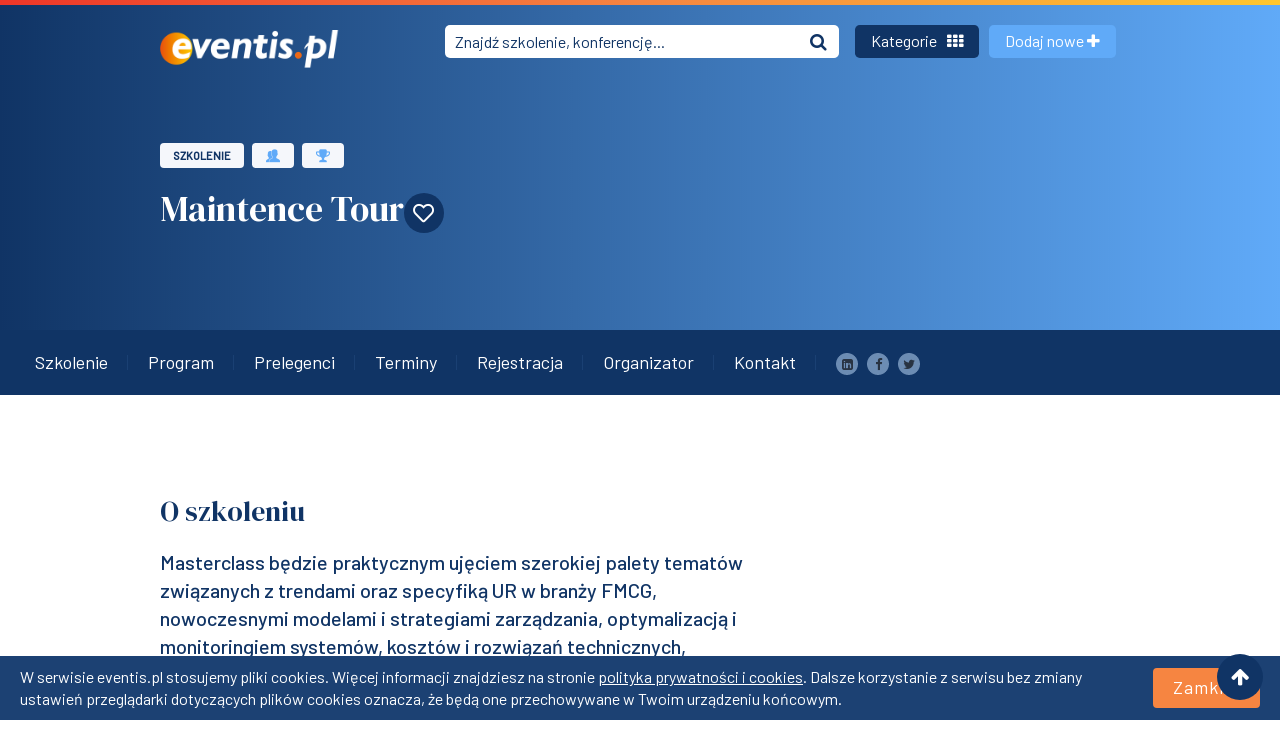

--- FILE ---
content_type: text/html; charset=utf-8
request_url: https://eventis.pl/szkolenie/maintence-tour-87793-id317
body_size: 16504
content:
<!DOCTYPE html>
<html lang="pl">

<head>
    <title> Maintence Tour - Eventis.pl </title>
    <meta charset="UTF-8">
    <meta name="description" content="Masterclass będzie praktycznym ujęciem szerokiej palety temat&oacute;w związanych z trendami oraz specyfiką UR w branży FMCG, nowoczesnymi modelami... ">
    <meta name="theme-color" content="#5684bf">
    <meta name="viewport" content="width=device-width, initial-scale=1.0">
    <meta name="author" content="eventis.pl" />
    <meta name="language" content="pl" />
            <meta name="robots" content="index, follow" />
        <meta name="rating" content="general" />
    <meta property="og:locale" content="pl_PL">
    <meta property="og:type" content="website">
    <meta property="og:title" content="Maintence Tour - Eventis.pl">
    <meta property="og:description" content="Masterclass będzie praktycznym ujęciem szerokiej palety temat&oacute;w związanych z trendami oraz specyfiką UR w branży...">
    <meta property="og:url" content="https://eventis.pl/szkolenie/maintence-tour-87793-id317">
    <meta property="og:site_name" content="Eventis">
    <meta prefix="og: https://ogp.me/ns#" property="og:image" content="https://eventis.pl/www/images/frontend/tla/eventis-og.png">
    <meta property="og:image:secure_url" content="https://eventis.pl/www/images/frontend/tla/eventis-og.png">
    <meta property="og:image:type" content="image/png">
    <meta property="twitter:image" content="https://eventis.pl/www/images/frontend/tla/eventis-og.png">
    <meta property="fb:page_id" content="246826155334966">
    <meta property="og:image" content="https://eventis.pl/www/images/frontend/tla/eventis-og.png">
            <link rel="canonical" href="https://eventis.pl/szkolenie/maintence-tour-87793-id317"/>
                <link rel="shortcut icon" href="/www/images/frontend/favicon.ico" />
    <script src="https://use.fontawesome.com/5e77ae5ce8.js"></script>
    <link href="https://cdnjs.cloudflare.com/ajax/libs/font-awesome/5.11.2/css/regular.min.css" media="all"
          rel="stylesheet">
    <link href="https://use.fontawesome.com/5e77ae5ce8.css" media="all" rel="stylesheet">
    <script src="https://cdnjs.cloudflare.com/ajax/libs/font-awesome/5.11.2/js/regular.min.js"></script>
    <link href="https://fonts.googleapis.com/css?family=Barlow:400,500|DM+Serif+Display&amp;display=swap"
          rel="stylesheet">
    <link href="https://cdnjs.cloudflare.com/ajax/libs/bootstrap-datepicker/1.9.0/css/bootstrap-datepicker.min.css" rel="stylesheet">
            <link rel="stylesheet" href="https://unpkg.com/leaflet@1.6.0/dist/leaflet.css"
              integrity="sha512-xwE/Az9zrjBIphAcBb3F6JVqxf46+CDLwfLMHloNu6KEQCAWi6HcDUbeOfBIptF7tcCzusKFjFw2yuvEpDL9wQ=="
              crossorigin="" />
        <link rel="stylesheet" type="text/css" href="/assets/dist/app.css">
    <link rel="stylesheet" type="text/css" href="/assets/dist/flaticon2/flaticon.css">
    
    <!-- Google Tag Manager -->
    <script>(function(w,d,s,l,i){w[l]=w[l]||[];w[l].push({'gtm.start':
    new Date().getTime(),event:'gtm.js'});var f=d.getElementsByTagName(s)[0],
    j=d.createElement(s),dl=l!='dataLayer'?'&l='+l:'';j.async=true;j.src=
    'https://www.googletagmanager.com/gtm.js?id='+i+dl;f.parentNode.insertBefore(j,f);
    })(window,document,'script','dataLayer','GTM-NR3G2PT');</script>
    <!-- End Google Tag Manager -->
    
</head>

<body>
<!-- Google Tag Manager (noscript) -->
<noscript><iframe src="https://www.googletagmanager.com/ns.html?id=GTM-NR3G2PT"
height="0" width="0" style="display:none;visibility:hidden"></iframe></noscript>
<!-- End Google Tag Manager (noscript) -->
        <div id="cookie_bar" class="flex-column flex-md-row">
        <span>
        W serwisie eventis.pl stosujemy pliki cookies. Więcej informacji znajdziesz na stronie <a href="https://eventis.pl/regulamin" target="_blank">polityka prywatności i cookies</a>. Dalsze korzystanie z serwisu bez zmiany ustawień przeglądarki dotyczących plików cookies oznacza, że będą one przechowywane w Twoim urządzeniu końcowym.
        </span>
        <span class="cookie_close btn take-part-btn mt-3 mt-md-0 ml-3">Zamknij</span>
    </div>
        <ul class="social">
        <li><span class="arrow-up-icon go-top"><i class="fas fa-arrow-up"></i></span></li>
    </ul>
    <main>
        <section class="hero hero-subpage hero__events hero__events--simple">
            <nav class="navbar navbar-expand-lg navbar-dark bg-fade nav__events">
                <div class="gradient-desktop"></div>
                <div class="container">
                                        <a class="navbar-brand" href="/"><img src="https://eventis.pl/assets/images/eventis_logo.png" srcset="https://eventis.pl/assets/images/eventis_logo@2x.png 2x" alt="Eventis.pl"></a>
                    <div class="mobile-btn">
                        <a id="navbarSearchSubpageMobile" class="searchSubpageMobile d-flex d-lg-none" data-toggle="popover" data-placement="bottom" role="button">
                            <i class="fas fa-search"></i>
                        </a>
                        <a class="navbar__redirect" href="https://eventis.pl/company" role="button">
                            <i class="fas fa-plus"></i>
                        </a>
                    </div>
                    <div id="navbarSearchSubpage" class="collapse navbar-collapse headerSearch__subpage">
                        <form action="https://eventis.pl/wydarzenia" class="form-inline my-2 my-lg-0">
                            <div class="input-group propertie-item">
                                <input class="search-inpt" type="search" name="keywords"
                                       placeholder="Znajdź szkolenie, konferencję..."
                                       value="">
                                <button type="submit" class="input-group-append header-search-btn">
                                    <div class="bg-transparent"><i class="fas fa-search"></i></div>
                                </button>
                            </div>
                        </form>
                    </div>
                    <div class="collapse navbar-collapse" id="navbarLinksSubpage">
                        <ul class="navbar-nav">
                                                            <li class="nav-item">
                                    <a id="latestCitiesPopover" data-toggle="popover" data-placement="bottom" class="btn btn-lg btn-secondary">Kategorie
                                        <i class="fas fa-th"></i></a>
                                    <div id="trainingCitiesPopover" style="display: none;">
                                        <button type="button" class="close close-popover">&times;</button>
                                        <div class="training-items">
                                            <div class="container">
                                                <div class="row">
                                                    <div class="col-xs-12 col-lg-12 d-block d-sm-none latest-search-subpage">
                                                        <form action="https://eventis.pl/wydarzenia" class="form-inline">
                                                            <div class="input-group latest-popular-search">
                                                                <input class="search-inpt" type="search" name="keywords"
                                                                       placeholder="Temat, miejsce..."
                                                                       value="">
                                                                <span class="input-group-append">
                                                                    <button type="submit" class="btn header-search-btn">
                                                                        <i class="fas fa-search"></i>
                                                                    </button>
                                                                </span>
                                                            </div>
                                                        </form>
                                                    </div>
                                                </div>
                                            </div>
                                            <div class="container">
                                                <div class="row">
                                                    <div class="col-sm-12 col-md-12 col-lg-12">
                                                        <div class="tab-content" id="pills-tabContent">
                                                            <div class="row pop-pane" id="menu-pills-categories">
                                                                <div class="col-sm-12 col-md-12 col-lg-12 pills-content nav-drawer-items"
                                                                     id="navigationDrawerItems">
                                                                    <div class="pop__item__header">Przeglądaj wydarzenia</div>

                                                                    <div class="col-xs-12 col-md-12 mb-3">
                                                                        <div class="training-tabs d-flex justify-content-center align-items-baseline flex-wrap">
                                                                            <div class="mobile-cat-menu d-lg-none mb-1 mr-2">
                                                                                                                                                                                                                                                                                                                                                                                                                                                                                                                                                                                                                                                                                                                                                                                                                                                                                                                                                                                                                                                                                                                                                                                                                                                                                    <a id="navigationDrawerCategoriesDropdown"
                                                                                           data-categoryid="1"
                                                                                           data-toggle="dropdown" class="dropdown-mobile dropdown-toggle active"
                                                                                           aria-haspopup="true"
                                                                                           aria-expanded="false">
                                                                                            <span>Popularne</span> <i class="fas fa-angle-down text-secondary"></i>
                                                                                        </a>
                                                                                                                                                                                                                                                                                                                                                                                                                                                                                                                                                                                                                                                                                

                                                                                <ul aria-labelledby="navigationDrawerDropdown" class="dropdown-menu border-0 shadow"
                                                                                    id="navigationDrawerCategoriesMobile">
                                                                                                                                                                            <li id="navigationDrawerCategoriesMobile40">
                                                                                            <a class="dropdown-item navigationdrawer-category-load-mobile"
                                                                                               data-categoryid="40">
                                                                                                Aplikacje
                                                                                            </a>
                                                                                        </li>
                                                                                                                                                                            <li id="navigationDrawerCategoriesMobile3">
                                                                                            <a class="dropdown-item navigationdrawer-category-load-mobile"
                                                                                               data-categoryid="3">
                                                                                                Biznesowe
                                                                                            </a>
                                                                                        </li>
                                                                                                                                                                            <li id="navigationDrawerCategoriesMobile4">
                                                                                            <a class="dropdown-item navigationdrawer-category-load-mobile"
                                                                                               data-categoryid="4">
                                                                                                Branżowe
                                                                                            </a>
                                                                                        </li>
                                                                                                                                                                            <li id="navigationDrawerCategoriesMobile5">
                                                                                            <a class="dropdown-item navigationdrawer-category-load-mobile"
                                                                                               data-categoryid="5">
                                                                                                Informatyczne
                                                                                            </a>
                                                                                        </li>
                                                                                                                                                                            <li id="navigationDrawerCategoriesMobile39">
                                                                                            <a class="dropdown-item navigationdrawer-category-load-mobile"
                                                                                               data-categoryid="39">
                                                                                                Miasta
                                                                                            </a>
                                                                                        </li>
                                                                                                                                                                            <li id="navigationDrawerCategoriesMobile7">
                                                                                            <a class="dropdown-item navigationdrawer-category-load-mobile"
                                                                                               data-categoryid="7">
                                                                                                Miękkie
                                                                                            </a>
                                                                                        </li>
                                                                                                                                                                            <li                                                                                            class="d-none" id="navigationDrawerCategoriesMobile1">
                                                                                            <a class="dropdown-item navigationdrawer-category-load-mobile"
                                                                                               data-categoryid="1">
                                                                                                Popularne
                                                                                            </a>
                                                                                        </li>
                                                                                                                                                                            <li id="navigationDrawerCategoriesMobile41">
                                                                                            <a class="dropdown-item navigationdrawer-category-load-mobile"
                                                                                               data-categoryid="41">
                                                                                                Prawo
                                                                                            </a>
                                                                                        </li>
                                                                                                                                                                            <li id="navigationDrawerCategoriesMobile8">
                                                                                            <a class="dropdown-item navigationdrawer-category-load-mobile"
                                                                                               data-categoryid="8">
                                                                                                Rodzaj
                                                                                            </a>
                                                                                        </li>
                                                                                                                                                                            <li id="navigationDrawerCategoriesMobile6">
                                                                                            <a class="dropdown-item navigationdrawer-category-load-mobile"
                                                                                               data-categoryid="6">
                                                                                                Zawody
                                                                                            </a>
                                                                                        </li>
                                                                                                                                                                    </ul>
                                                                            </div>

                                                                            <nav class="navbar-category navbar-expand-lg navbar-light d-none d-lg-block">
                                                                                <div class="collapse navbar-collapse d-lg-flex">
                                                                                    <ul class="category-conference-tabs" id="navigationDrawerCategoriesDesktop">
                                                                                                                                                                                    <li class="cat-training-tabs"
                                                                                                id="navigationDrawerCategoriesDesktop40">
                                                                                                <a data-categoryid="40" role="button"
                                                                                                   class="cat-tab-link btn navigationdrawer-category-load">Aplikacje</a>
                                                                                            </li>
                                                                                                                                                                                    <li class="cat-training-tabs"
                                                                                                id="navigationDrawerCategoriesDesktop3">
                                                                                                <a data-categoryid="3" role="button"
                                                                                                   class="cat-tab-link btn navigationdrawer-category-load">Biznesowe</a>
                                                                                            </li>
                                                                                                                                                                                    <li class="cat-training-tabs"
                                                                                                id="navigationDrawerCategoriesDesktop4">
                                                                                                <a data-categoryid="4" role="button"
                                                                                                   class="cat-tab-link btn navigationdrawer-category-load">Branżowe</a>
                                                                                            </li>
                                                                                                                                                                                    <li class="cat-training-tabs"
                                                                                                id="navigationDrawerCategoriesDesktop5">
                                                                                                <a data-categoryid="5" role="button"
                                                                                                   class="cat-tab-link btn navigationdrawer-category-load">Informatyczne</a>
                                                                                            </li>
                                                                                                                                                                                    <li class="cat-training-tabs"
                                                                                                id="navigationDrawerCategoriesDesktop39">
                                                                                                <a data-categoryid="39" role="button"
                                                                                                   class="cat-tab-link btn navigationdrawer-category-load">Miasta</a>
                                                                                            </li>
                                                                                                                                                                                    <li class="cat-training-tabs"
                                                                                                id="navigationDrawerCategoriesDesktop7">
                                                                                                <a data-categoryid="7" role="button"
                                                                                                   class="cat-tab-link btn navigationdrawer-category-load">Miękkie</a>
                                                                                            </li>
                                                                                                                                                                                    <li class="cat-training-tabs active"
                                                                                                id="navigationDrawerCategoriesDesktop1">
                                                                                                <a data-categoryid="1" role="button"
                                                                                                   class="cat-tab-link btn navigationdrawer-category-load">Popularne</a>
                                                                                            </li>
                                                                                                                                                                                    <li class="cat-training-tabs"
                                                                                                id="navigationDrawerCategoriesDesktop41">
                                                                                                <a data-categoryid="41" role="button"
                                                                                                   class="cat-tab-link btn navigationdrawer-category-load">Prawo</a>
                                                                                            </li>
                                                                                                                                                                                    <li class="cat-training-tabs"
                                                                                                id="navigationDrawerCategoriesDesktop8">
                                                                                                <a data-categoryid="8" role="button"
                                                                                                   class="cat-tab-link btn navigationdrawer-category-load">Rodzaj</a>
                                                                                            </li>
                                                                                                                                                                                    <li class="cat-training-tabs"
                                                                                                id="navigationDrawerCategoriesDesktop6">
                                                                                                <a data-categoryid="6" role="button"
                                                                                                   class="cat-tab-link btn navigationdrawer-category-load">Zawody</a>
                                                                                            </li>
                                                                                                                                                                            </ul>
                                                                                </div>
                                                                            </nav>
                                                                        </div>
                                                                    </div>
                                                                    <div class="navbar-column cities-row categories-row" id="navigationdrawer-links">
                                                                                        <div class="pill-content">
            <div class="pill-item">
                <a href="https://eventis.pl/szkolenia"
                   title="Szkolenia">
                    Szkolenia
                </a>
                <span>(5003)</span>
            </div>
        </div>
                    <div class="pill-content">
            <div class="pill-item">
                <a href="https://eventis.pl/kursy"
                   title="Kursy">
                    Kursy
                </a>
                <span>(442)</span>
            </div>
        </div>
                    <div class="pill-content">
            <div class="pill-item">
                <a href="https://eventis.pl/konferencje"
                   title="Konferencje">
                    Konferencje
                </a>
                <span>(249)</span>
            </div>
        </div>
                    <div class="pill-content">
            <div class="pill-item">
                <a href="https://eventis.pl/warsztaty"
                   title="Warsztaty">
                    Warsztaty
                </a>
                <span>(140)</span>
            </div>
        </div>
                    <div class="pill-content">
            <div class="pill-item">
                <a href="https://eventis.pl/webinary"
                   title="Webinary">
                    Webinary
                </a>
                <span>(1291)</span>
            </div>
        </div>
                    <div class="pill-content">
            <div class="pill-item">
                <a href="https://eventis.pl/szkolenia-kursy/komputerowe"
                   title="Aplikacje i oprogramowanie">
                    Aplikacje i oprogramowanie
                </a>
                <span>(106)</span>
            </div>
        </div>
                    <div class="pill-content">
            <div class="pill-item">
                <a href="https://eventis.pl/szkolenia-kursy/biznesowe"
                   title="Biznesowe">
                    Biznesowe
                </a>
                <span>(4131)</span>
            </div>
        </div>
                    <div class="pill-content">
            <div class="pill-item">
                <a href="https://eventis.pl/szkolenia/branzowe"
                   title="Branżowe">
                    Branżowe
                </a>
                <span>(1812)</span>
            </div>
        </div>
                    <div class="pill-content">
            <div class="pill-item">
                <a href="https://eventis.pl/szkolenia-kursy/hobbystyczne"
                   title="Hobby i czas wolny">
                    Hobby i czas wolny
                </a>
                <span>(70)</span>
            </div>
        </div>
                    <div class="pill-content">
            <div class="pill-item">
                <a href="https://eventis.pl/szkolenia-kursy/informatyka-it"
                   title="Informatyczne">
                    Informatyczne
                </a>
                <span>(663)</span>
            </div>
        </div>
                    <div class="pill-content">
            <div class="pill-item">
                <a href="https://eventis.pl/szkolenia/menedzerskie"
                   title="Menedżerskie">
                    Menedżerskie
                </a>
                <span>(332)</span>
            </div>
        </div>
                    <div class="pill-content">
            <div class="pill-item">
                <a href="https://eventis.pl/szkolenia/miekkie"
                   title="Miękkie">
                    Miękkie
                </a>
                <span>(969)</span>
            </div>
        </div>
                    <div class="pill-content">
            <div class="pill-item">
                <a href="https://eventis.pl/szkolenia/prawo"
                   title="Prawne">
                    Prawne
                </a>
                <span>(1110)</span>
            </div>
        </div>
                    <div class="pill-content">
            <div class="pill-item">
                <a href="https://eventis.pl/szkolenia/rozwoj-osobisty"
                   title="Rozwój osobisty">
                    Rozwój osobisty
                </a>
                <span>(265)</span>
            </div>
        </div>
                    <div class="pill-content">
            <div class="pill-item">
                <a href="https://eventis.pl/szkolenia-kursy/zawodowe"
                   title="Zawodowe">
                    Zawodowe
                </a>
                <span>(124)</span>
            </div>
        </div>
                                                                        </div>
                                                                    <div id="navigationdrawer-links-loader" class="text-center" style="display: none;">
                                                                        <div class="spinner-border text-primary" role="status">
                                                                            <span class="sr-only">Trwa ładowanie...</span>
                                                                        </div>
                                                                    </div>
                                                                </div>
                                                            </div>
                                                        </div>
                                                        <button class="btn btn-close-popover">Zamknij</button>
                                                    </div>
                                                </div>
                                            </div>
                                        </div>
                                    </div>
                                </li>
                                                        <li class="nav-item nav-item__add-new">
                                <a class=" btn btn-lg btn-primary" href="https://eventis.pl/company">Dodaj nowe <i class="fas fa-plus"></i></a>
                            </li>
                        </ul>
                    </div>
                    <div class="navbar-collapse collapse navbarLinksMobileSubpage" id="navbarLinks">
                        <ul class="navbar-nav">
                            <li class="nav-item">
                                <a class=" btn btn-lg btn-primary" href="https://eventis.pl/company">Dodaj
                                    wydarzenie <i class="fas fa-plus"></i></a>
                            </li>
                            <li class="nav-item d-lg-none">
                                <ul class="nav-item-mobile">
                                                                            <li>
                                            <a href="/o-nas">O nas</a>
                                        </li>
                                                                            <li>
                                            <a href="/artykuly">Artykuły, poradniki, newsy</a>
                                        </li>
                                                                            <li>
                                            <a href="/firmy-szkoleniowe">Firmy szkoleniowe</a>
                                        </li>
                                                                            <li>
                                            <a href="/dla-organizatorow">Oferta dla Organizatorów</a>
                                        </li>
                                                                            <li>
                                            <a href="/regulamin">Regulamin</a>
                                        </li>
                                                                            <li>
                                            <a href="/kontakt">Kontakt</a>
                                        </li>
                                                                        <li class="links-social">
                                        <a href="" name="linkedin" class="media-icon">
                                            <i class="fas fa-linkedin"></i>
                                        </a>
                                        <a href="" name="facebook" class="media-icon">
                                            <i class="fas fa-facebook"></i>
                                        </a>
                                        <a href="" name="twitter" class="media-icon">
                                            <i class="fas fa-twitter"></i>
                                        </a>
                                    </li>
                                </ul>
                            </li>
                        </ul>
                    </div>
                </div>
            </nav>
                            
<div class="container container-events">
    <div class="row">
        <div class="col-xs-12 col-sm-12 col-md-12 col-lg-12 col-xl-12">
            <div class="container-events__subtitle d-flex">
                <a href="/szkolenia" class="btn training-type">Szkolenie</a>
                                                    <button class="btn training-type info-icon ml-2" data-toggle="tooltip" data-placement="top" title="Dostępna zniżka przy zgłoszeniu grupy"><i class="flaticon2-avatar"></i></button>
                                                                    <button class="btn training-type info-icon ml-2" data-toggle="tooltip" data-placement="top" title="Organizator wystawia certyfikat uczestnictwa"><i class="flaticon2-cup"></i></button>
                            </div>
            <h1 class="container-events__title ">Maintence Tour<a
                        class="heart-title newsletter-scroll newsletter-tooltip"
                        title="Otrzymuj powiadomienia o nowych terminach tego wydarzenia!"
                        href="/newsletter"><i class="far fa-heart"></i></a></h1>
        </div>
    </div>
    </div>
                    </section>
            
<section class="fixed-nav">
    <div class="fixed-nav__box__mobile">
        <div class="fixed-nav__box__list fixed-nav__box__list__mobile d-lg-none">
            <div class="fixed-nav__box__list__item"><a data-scroll="about-event-sec" href="#about-event-sec"
                                                       class="fixed-nav__box__list__item__link fixed-nav__box__list__item__link--mobile active">Szkolenie</a>
            </div>
            <div class="fixed-nav__box__list__item"><a data-scroll="event-program-sec" href="#event-program-sec"
                                                       class="fixed-nav__box__list__item__link fixed-nav__box__list__item__link--mobile">Program</a>
            </div>
                            <div class="fixed-nav__box__list__item"><a data-scroll="lecturers-sec" href="#lecturers-sec"
                                                           class="fixed-nav__box__list__item__link fixed-nav__box__list__item__link--mobile">Prelegenci</a>
                </div>
                        <div class="fixed-nav__box__list__item"><a data-scroll="open-street-sec" href="#open-street-sec"
                                                       class="fixed-nav__box__list__item__link fixed-nav__box__list__item__link--mobile">Terminy</a></div>
                            <div class="fixed-nav__box__list__item"><a data-scroll="participation-sec" href="#participation-sec"
                                                           class="fixed-nav__box__list__item__link fixed-nav__box__list__item__link--mobile"
                    >Rejestracja</a></div>
                        <div class="fixed-nav__box__list__item"><a data-scroll="about-admin-sec" href="#about-admin-sec"
                                                       class="fixed-nav__box__list__item__link fixed-nav__box__list__item__link--mobile   mobile__link ">Organizator</a>
            </div>
            <div class="fixed-nav__box__list__item"><a data-scroll="eventContactSection" href="#eventContactSection"
                                                       class="fixed-nav__box__list__item__link fixed-nav__box__list__item__link--mobile   mobile__link ">Kontakt</a>
            </div>
            <div class="links-social fixed-nav__box__list__item">
                <a href="https://www.linkedin.com/shareArticle?mini=true&url=https%3A%2F%2Feventis.pl%2Fszkolenie%2Fmaintence-tour-87793-id317&title=Maintence%20Tour" class="media-icon" target="_blank">
                    <i class="fas fa-linkedin"></i>
                </a>
                <a href="http://www.facebook.com/sharer.php?u=https%3A%2F%2Feventis.pl%2Fszkolenie%2Fmaintence-tour-87793-id317&p[title]=Maintence%20Tour" class="media-icon" target="_blank">
                    <i class="fas fa-facebook"></i>
                </a>
                <a href="http://twitter.com/share?text=Maintence%20Tour&url=https%3A%2F%2Feventis.pl%2Fszkolenie%2Fmaintence-tour-87793-id317" class="media-icon" target="_blank">
                    <i class="fas fa-twitter"></i>
                </a>
            </div>
        </div>
    </div>
    <div class="container-fluid nav__container">
        <div class="row">
            <div class="col-xs-12 col-sm-12 col-md-12 col-lg-12 col-xl-12 fixed-nav__rel">
                <div class="fixed-nav__box d-none d-lg-flex">
                    <ul class="fixed-nav__box__list" id="eventNavbar">
                        <li class="fixed-nav__box__list__item"><a data-scroll="about-event-sec"
                                                                  href="#about-event-sec" class="fixed-nav__box__list__item__link ">
                                Szkolenie</a></li>
                        <li class="fixed-nav__box__list__item"><a data-scroll="event-program-sec"
                                                                  href="#event-program-sec" class="fixed-nav__box__list__item__link">Program</a>
                        </li>
                                                    <li class="fixed-nav__box__list__item"><a data-scroll="lecturers-sec"
                                                                      href="#lecturers-sec" class="fixed-nav__box__list__item__link">Prelegenci</a>
                            </li>
                                                <li class="fixed-nav__box__list__item"><a data-scroll="open-street-sec"
                                                                  href="#open-street-sec" class="fixed-nav__box__list__item__link">Terminy</a></li>
                                                    <li class="fixed-nav__box__list__item">
                                <a href="#participation-sec" data-scroll="participation-sec"
                                   class="fixed-nav__box__list__item__link"
                                   role="button" >Rejestracja</a>
                            </li>
                                                <li class="fixed-nav__box__list__item"><a data-scroll="about-admin-sec"
                                                                  href="#about-admin-sec" class="fixed-nav__box__list__item__link">Organizator</a>
                        </li>
                        <li class="fixed-nav__box__list__item"><a data-scroll="eventContactSection" href="#eventContactSection" class="fixed-nav__box__list__item__link">Kontakt</a>
                        </li>

                        <li class="links-social">
                            <a href="https://www.linkedin.com/shareArticle?mini=true&url=https%3A%2F%2Feventis.pl%2Fszkolenie%2Fmaintence-tour-87793-id317&title=Maintence%20Tour" class="media-icon" target="_blank">
                                <i class="fas fa-linkedin"></i>
                            </a>
                            <a href="http://www.facebook.com/sharer.php?u=https%3A%2F%2Feventis.pl%2Fszkolenie%2Fmaintence-tour-87793-id317&p[title]=Maintence%20Tour" class="media-icon" target="_blank">
                                <i class="fas fa-facebook"></i>
                            </a>
                            <a href="http://twitter.com/share?text=Maintence%20Tour&url=https%3A%2F%2Feventis.pl%2Fszkolenie%2Fmaintence-tour-87793-id317" class="media-icon" target="_blank">
                                <i class="fas fa-twitter"></i>
                            </a>
                        </li>
                    </ul>
                </div>
            </div>
        </div>
    </div>
</section>

<section id="about-event-sec" class="about-event">
    <div class="container">
        <div class="row">
            <div class="col-xs-12 col-sm-12 col-md-12 col-lg-12 col-xl-12 about-event__main">
                <h3 class="about-event__title ">O szkoleniu</h3>
                <div class="about-event__subTitle">
                    <p>Masterclass będzie praktycznym ujęciem szerokiej palety temat&oacute;w związanych z trendami oraz specyfiką UR w branży FMCG, nowoczesnymi modelami i strategiami zarządzania, optymalizacją i monitoringiem system&oacute;w, koszt&oacute;w i rozwiązań technicznych, podniesieniem wydajności i efektywności proces&oacute;w, nowymi technologiami, a także rozwiązaniami w zakresie ochrony środowiska i oszczędności medi&oacute;w, czy zapewnieniem ciągłości działań w niestabilnych czasach.</p>

<p>Zapraszamy menedżer&oacute;w, kt&oacute;rzy chcą poznać efektywne rozwiązania zastosowane w innych firmach, porozmawiać w gronie praktyk&oacute;w o tym, co jeszcze można udoskonalić i jak to zrobić najbardziej optymalnie.</p>

<p>MAINTENANCE TOUR to gwarancja wielu inspiracji do zaimplementowania we własnych organizacjach.</p>

                </div>
                                                    <div class="about-event__reason">
                        <div class="about-event__content__subTitle ">Dlaczego warto wziąć udział?</div>
                        <div>
                            <p>Wyjątkowa formuła:</p>

<ul>
	<li>ZWIEDZANIE techniczne 2 zakład&oacute;w produkcyjnych</li>
	<li>LIDERZY rynku</li>
	<li>PRAKTYCZNY wymiar prezentowanej wiedzy</li>
	<li>media - optymalizacje i OSZCZĘDNOŚCI</li>
	<li>KIERUNKI ZMIAN UR w dobie Przemysłu 4.0 i kryzysu</li>
	<li>ZAAWANSOWANE procesy technologiczne</li>
	<li>planowanie i wdrażanie inwestycji - CZAS, ORGANIZACJA, NAKŁADY, EFEKT</li>
	<li>wymiana doświadczeń &ndash; INSPIRACJE</li>
</ul>

                        </div>
                    </div>
                                <div class="about-event__content">
                    <div class="about-event__content__subTitle ">Kto powinien wziąć udział?</div>
                    <div>
                        <p>Na MASTERCLASS spotkają Państwo:</p>

<ul>
	<li>Dyrektor&oacute;w, Kierownik&oacute;w i Koordynator&oacute;w Utrzymania Ruchu</li>
	<li>Dyrektor&oacute;w, Kierownik&oacute;w Technicznych</li>
	<li>Dyrektor&oacute;w, Kierownik&oacute;w ds. Inwestycji</li>
	<li>Dyrektor&oacute;w i Manager&oacute;w Zakład&oacute;w Produkcyjnych</li>
	<li>Dyrektor&oacute;w, Kierownik&oacute;w Produkcji</li>
	<li>Kierownik&oacute;w ds. Planowania i Nadzoru Produkcji</li>
	<li>Kierownik&oacute;w Działu Rozwoju</li>
	<li>Koordynator&oacute;w Procesu</li>
	<li>Manager&oacute;w Inżynieringu</li>
	<li>Inżynier&oacute;w Produktu</li>
	<li>Inżynier&oacute;w Procesu</li>
</ul>

                    </div>
                </div>
            </div>
        </div>
    </div>
</section>

<section id="event-program-sec" class="event-program">
    <div class="container">
        <div class="row">
            <div class="col-xs-12 col-sm-12 col-md-12 col-lg-12 col-xl-12 event-program__main">
                <h3 class="event-program__title ">Program szkolenia</h3>
                <div class="tab-content">
                    <div class="event-program__content">
                        <div class="tab-content">
                            <div class="event-program__content">
                                <div class="event-program-nav__details mb-4 event-program-nav__details__test">
                                </div>
                                <div class="event-program__details event-program__details--simple">
                                    <p>POROZMAWIAMY O:</p>

<ul>
	<li>optymalizacji medi&oacute;w</li>
	<li>wsparciu inwestycji w efektywność energetyczną poprzez białe certyfikaty</li>
	<li>procesie inwestycyjnym i stopie zwrotu inwestycji w instalację fotowoltaiczną o mocy 123 kwh &bdquo;wczoraj a dziś&rdquo;</li>
	<li>wdrożeniu projektu automatyzacji</li>
	<li>ile energii, pieniędzy i jak można odnaleźć w projektach optymalizacji system&oacute;w sprężonego powietrza od sprężarki do punktu jego poboru</li>
	<li>jak rozwijać pracownik&oacute;w w dziale UR i zdobyć ich zaangażowanie w procesie przekazywania umiejętności?</li>
	<li>utrzymaniu ruchu wspomagającym elastyczność produkcyjną</li>
</ul>

                                </div>
                            </div>
                        </div>
                    </div>
                </div>
            </div>
        </div>
        <div class="row">
            <div class="col-xs-12 col-sm-12 col-md-12 col-lg-12 col-xl-12 event-program__main mt-4">
                <h3 class="event-program__title ">Czas trwania</h3>
                <div class="tab-content">
                    <div class="event-program__content">
                        <div class="tab-content">
                            <div class="event-program__content">
                                <div class="event-program__details event-program__details--simple mt-4">
                                    3 dni
                                </div>
                            </div>
                        </div>
                    </div>
                </div>
            </div>
        </div>

            </div>
</section>

    <section id="lecturers-sec" class="lecturers">
        <div class="container">
            <div class="row lecturer__row">
                                    <div class="col-xs-12 col-sm-12 col-md-12 col-lg-12 col-xl-12 ">
                        <h3 class="lecturers__title text-left">Prelegenci</h3>
                    </div>
                    <div class="col-xs-12 col-sm-12 col-md-12 col-lg-12 col-xl-12 lecturers__simple--item">
                        <div class="lecturer lecturer--simple">
                            <div class="lecturer__photo lecturer__photo--simple">
                                <a href="https://eventis.pl/assets/images/teach.png" class="lightbox-container">
                                    <img class="rounded" src="https://eventis.pl/assets/images/teach.png">
                                </a>
                            </div>
                            <div class="lecturer__about">
                                <p>Dawid Białoń</p>

<p>Kierownik Działu Technicznego, Aryzta Polska Sp. z o.o.</p>

<p>Absolwent Politechniki Wrocławskiej. Kierownik Techniczny. Doświadczony w zarządzaniu działami technicznymi oraz utrzymaniem ruchu w przemyśle spożywczym oraz motoryzacyjnym. Przez ponad 10 lat pracy zawodowej w obszarze zarządzania działem UR wprowadzał skuteczne programy restrukturyzacyjne, dzięki kt&oacute;rym firmy poprawiały wskaźniki efektywności produkcji.</p>

<p>Daniel Dziedzic</p>

<p>Wiceprezes, EkoEnergia Polska Sp. z o.o.</p>

<p>Absolwent Politechniki Świętokrzyskiej na wydziale Elektrotechnika, Automatyka i Informatyka. Z firmą EkoEnergia Polska związany od ponad 7 lat. Urodzony 1980 roku w Kielcach. Projektant i kierownik budowy, posiadający uprawnienia budowlane w zakresie projektowania, kierowania i nadzorowania robotami bez ograniczeń w zakresie Instalacji elektrycznych i elektroenergetycznych. Ekspert i pasjonat OZE z bogatym doświadczeniem w prowadzeniu inwestycji elektrycznych i fotowoltaicznych takich jak: farmy PV, instalacje OZE dla zakład&oacute;w przemysłowych i budynk&oacute;w indywidulanych. Posiada Certyfikat UDT w zakresie instalacji fotowoltaicznych oraz Uprawnienia (eksploatacja i doz&oacute;r) SEP E+D bez ograniczeń napięciowych. Z tematyką odnawialnych źr&oacute;deł energii związany od 2013 roku. Promotor szerzenia edukacji w zakresie OZE wśr&oacute;d młodzieży. Ukończył na WSKSiM(obecnie AKSiM) w Toruniu, Studia Podyplomowe na kierunku: Master of Business Administration(MBA).</p>

<p>Wojciech Halkiewicz</p>

<p>Prezes Zarządu, 7bar Sp. z o.o.</p>

<p>Uznany ekspert w dziedzinie techniki sprężonego powietrza. Pracował w pierwszej w Polsce fabryce sprężarek śrubowych powietrza. Autor wielu publikacji technicznych dotyczących racjonalnej produkcji i wykorzystania sprężonego powietrza oraz popularyzujących tę dziedzinę.</p>

<p>Martyna H&oacute;min</p>

<p>Konsultant/Trener/Coach, 2M CONSULTING</p>

<p>Jest ekspertem w zakresie zarządzania wiedzą, procesami i rozwojem pracownik&oacute;w, proces&oacute;w Lean HR oraz Kaizen. Jest odpowiedzialna za rozw&oacute;j i przeprowadzanie AC/DC u Klient&oacute;w w celu zweryfikowania i rozwoju kompetencji pracownik&oacute;w. Poza tym kieruje i nadzoruje projekty rozwoju umiejętności interpersonalnych oraz rozwija i wdraża filar Education and Training w ramach projekt&oacute;w TPM. Specjalizuje się we wdrażaniu metody TWI (Training Within Industry), opracowywaniu standard&oacute;w pracy, instruowaniu pracownik&oacute;w w przygotowaniu szkoleń i ich realizacji na obszarach produkcyjnych i biurowych, w budowaniu i zarządzaniu matrycami umiejętności i kompetencji. Prowadzi szkolenia z zakresu: zarządzania wiedzą, Lean Management, TPM, zarządzania zmianą, Kaizen &amp; Problem Solving, TWI, zarządzania pracownikami na poziomie strategicznym i operacyjnym. Zajmuje się projektami z zakresu transferu wiedzy, wdrożeń i rozwoju proces&oacute;w HR w całej organizacji. Ukończyła Psychologię Zarządzania na Uniwersytecie Jagiellońskim oraz Dziennikarstwo i Komunikację Społeczną w Krakowskiej Akademii. Jest także absolwentką University of Western Sydney oraz Szkoły Gł&oacute;wnej Handlowej o kierunku Zarządzanie Zasobami Ludzkimi.</p>

<p>Wojciech Strycharski</p>

<p>Szef Utrzymania Ruchu, PepsiCo Sp. z o.o.</p>

<p>Absolwent Wydziału Elektrotechniki Akademii - G&oacute;rniczo Hutniczej w Krakowie i Menedżerskich Studi&oacute;w Podyplomowych w Szkole Gł&oacute;wnej Handlowej. Od początku kariery zawodowej związany ze służbami Utrzymania Ruchu. 15 lat doświadczenia na r&oacute;żnych stanowiskach od automatyka zmianowego, lidera program&oacute;w z zakresu optymalizacji zużycia medi&oacute;w i poprawy bezpieczeństwa pracy przy maszynach, do menedżera - obecnie Szef Utrzymania Ruchu.</p>

<p>Michał Telatyński</p>

<p>Technical Manager, L&rsquo;Or&eacute;al Warsaw Plant</p>

<p>Kierownik Utrzymania Ruchu dział&oacute;w produkcyjnych, posiadający wieloletnie doświadczenie w zarządzaniu utrzymaniem ruchu oraz realizacji projekt&oacute;w technicznych w branżach automotive, spożywczej i kosmetycznej.</p>

<p>Robert Wiewi&oacute;ra</p>

<p>Kierownik Techniczny, L&rsquo;Or&eacute;al Warsaw Plant</p>

<p>Kierownik Utrzymania Ruchu dział&oacute;w produkcyjnych, posiadający wieloletnie doświadczenie w zarządzaniu utrzymaniem ruchu oraz realizacji projekt&oacute;w technicznych w branżach automotive, spożywczej i kosmetycznej.</p>

<p>Radosław Żyłka</p>

<p>Żyłka Consulting</p>

<p>Absolwent dw&oacute;ch politechnik: ł&oacute;dzkiej i białostockiej. Doktor nauk technicznych w dziedzinie inżynieria środowiska. Zawodowo przez 8 lat zajmował się technologią oczyszczania ściek&oacute;w z przemysłu mleczarskiego. Przez ponad dwa lata pełnił funkcję kierownika działu energetycznego w zakładzie produkcyjnym Krynica Vitamin S.A. Odpowiedzialny za pracę oczyszczalni ściek&oacute;w, stacji uzdatniania wody, kotłowni, sprężarkowni. Uczestniczył w wielu projektach optymalizujących zużycie medi&oacute;w energetycznych w procesie produkcyjnym. W ramach własnej działalności doradczej wspiera przedsiębiorstwa w pozyskiwaniu białych certyfikat&oacute;w oraz we wprowadzaniu energooszczędnych rozwiązań. Autor i wsp&oacute;łautor licznych publikacji naukowych w dziedzinie oczyszczania ściek&oacute;w przemysłowych oraz opracowań eksperckich i środowiskowych dla zakład&oacute;w przetw&oacute;rstwa spożywczego.</p>

                            </div>
                        </div>
                    </div>
                            </div>
        </div>
    </section>

    <section id="open-street-sec" class="open-street term-section">
        <div class="container">
            <div class="row">
                <div class="col-xs-12-col-sm-12 col-md-12 col-lg-12 col-xl-12 term-title">
                    <h3>Terminy i miejsca</h3>
                                        <p class="term-inactive">To szkolenie nie ma aktualnych terminów. <a href="#eventContactSection" class="scrollTo">Wyślij zapytanie o nowe terminy</a> bądź <a href="#news" class="scrollTo">zapisz na powiadomienia o nowych terminach</a>.</p>
                                    </div>
                <div class="col-xs-12-col-sm-12 col-md-12 col-lg-12 col-xl-12">
                    <div class="accordion" id="faq-term-acc">
                                            <div class="card card-event-116287">
                            <div class="card-header" id="faqhead1">
                                    <div class="custom-control custom-radio">

                                        <input  checked                                                 data-toggle="collapse"
                                                data-target="#faq-term0"
                                                type="radio"
                                                id="customRadio0"
                                                name="customRadio"
                                                class="d-none custom-control-input " />
                                        <label class="custom-control-label btn-header-link" for="customRadio0">
                                                                                            <i class="fas fa-angle-up"></i>
                                            
                                                                                            <div class="eventCityDate">
                                                    <span>Warszawa</span>
                                                    <span>
                                                        21-23 marzec 2023
                                                    </span>
                                                </div>
                                            
                                                                                                                                                                                                                                <span class="term-info-past" data-toggle="tooltip" data-placement="top" title="Termin przeszły. Zapisz się na powiadomienia o nowych terminach bądź wypełnij formularz kontaktu, aby zapytać o nowe terminy.">Termin przeszły</span>
                                                                                                                                    
                                            <div class="term-btn-participate-wrap">
                                                                                            </div>
                                        </label>
                                    </div>
                            </div>

                            <div id="faq-term0" class="collapse  show" data-parent="#faq-term-acc">
                                <div class="card-body">
                                <div>
                                                                                                                                                                <div class="event-accommodation__place about_event">brak danych</div>
                                            <div class="event-accommodation__place-adress about_event">
                                                <p
                                                        class="event-accommodation__place-adress__zip-code"> Warszawa</p>
                                                <p
                                                        class="event-accommodation__place-adress__street"></p>
                                                <p
                                                        class="event-accommodation__place-adress__voivodeship">woj. mazowieckie</p>
                                            </div>
                                                                                                                </div>
                                                                            <div class="event-date-map"
                                            id="eventDateMap0"
                                            data-lat="52.231958" data-lng="21.006725"
                                                                                        data-dateid="116287">
                                        </div>
                                                                    </div>
                            </div>
                        </div>
                                    </div>
            </div>
        </div>
    </section>
    <section id="participation-sec" class="participation">
        <div class="container">
            <div class="row">
                <div class="col-xs-12 col-sm-12 col-md-12 col-lg-12 col-xl-12 participation-sec__col">
                    <h3 class="participation__title" id="participation-sec-title">Rejestracja</h3>
                </div>
                                    <div class="col-xs-12 col-sm-12 col-md-12 col-lg-12 col-xl-12 participation-sec__col">
                        <div class="participation__search">
                            <div class="container">
                                <div class="row no-gutters justify-content-center">
                                    <div class="col-12">
                                        <div class="text-white text-center mb-3">Wybierz termin:</div>
                                    </div>
                                </div>
                                <div class="row no-gutters justify-content-center mb-2">
                                    <div class="col-xl-8 event-select-date-wrap">
                                        <select id="eventSelectDateParticipate"
                                                class="custom-select event-date-select container-events__search__select participation__search__select">
                                                                                            <option value="116287" class="guaranteed-term-group-gathering date-expired">
                                                    Warszawa, 21-23 marzec 2023
                                                </option>
                                                                                    </select>
                                    </div>
                                </div>
                            </div>
                        </div>
                    </div>
                            </div>
                                                                                        <div class="row justify-content-center participation-sec__row active"
                                                          data-dateid="116287">
                                                            <div class="col-xs-12 col-sm-12 col-md-12 col-lg-6 col-xl-6 participation__box__wrap">
                                    <div class="participation__box">
                                        <div class="participation__box__title ">Cena standardowa</div>
                                        <div class="participation__box__date">za osobę</div>
                                        <div class="participation__box__price">
                                            <div class="participation__box__price__item">
                                                                                                    4 650
                                                    <span class="participation__box__price__currency">zł</span>
                                                                                            </div>
                                                                                                                                        <span class="participation__box__price__tax">+23% VAT</span>
                                                                                    </div>
                                                                                                                                                                    <div class="participation__box__about__price__title">Cena zawiera:</div>
                                            <div class="participation__box__about__price__list toogle__list participation__box__about__price__list--simple">
                                                <ul class="participation__box__about__price__list toogle__list">
                                                                                                                                                                                                                                                                                    
                                                        
                                                                                                                    <li class="participation__box__about__price__item">
                                                            udział w zajęciach
                                                                                                                        </li>
                                                                                                                    <li class="participation__box__about__price__item">
                                                            materiały szkoleniowe
                                                                                                                        </li>
                                                                                                                    <li class="participation__box__about__price__item">
                                                            certyfikat uczestnictwa
                                                                                                                        </li>
                                                                                                                    <li class="participation__box__about__price__item">
                                                            serwis obiadowy
                                                                                                                        </li>
                                                                                                                    <li class="participation__box__about__price__item">
                                                            przerwy kawowe
                                                                                                                        </li>
                                                                                                                                                                                                                    </ul>
                                            </div>
                                                                                                                                                                    <div class="participation__box__about__discount__title">Zniżki grupowe:</div>
                                            <ul class="participation__box__about__discount toogle__list">
                                                                                                    <li class="participation__box__about__discount__item">5% przy zgłoszeniu min. 2 osób</li>
                                                                                                    <li class="participation__box__about__discount__item">7% przy zgłoszeniu min. 3 osób</li>
                                                                                                    <li class="participation__box__about__discount__item toogle__item">7% przy zgłoszeniu min. 4 osób</li>
                                                                                                    <li class="participation__box__about__discount__item toogle__item">7% przy zgłoszeniu min. 5 osób</li>
                                                                                                                                                    <a href="/" class="participation__toogle__btn">Rozwiń</a>
                                                    <i class="fas fa-arrow-down more-list-item"></i>
                                                                                            </ul>
                                        
                                                                                    <div class="participation__box__btn ">
                                                <a href="https://eventis.pl/event/contactOnline/87793-id317?date=116287&price=139888"
                                                   data-url="https://eventis.pl/event/contactOnline/87793-id317"
                                                   data-priceid="139888"
                                                   class="participation__box__btn__link btn btn-search-small contactOnlineBtn disabled">
                                                    Zapisz się <i class="fas fa-arrow-right"></i>
                                                </a>
                                                                                                    <p class="participation__box__link__info font-weight-bold">Wydarzenie nieaktualne. <a class="participation__box__link__action" href="#eventContactSection">Wypełnij formularz</a>, aby zapytać o nowe terminy.</p>
                                                                                            </div>
                                        
                                                                            </div>
                                </div>
                                                            <div class="col-xs-12 col-sm-12 col-md-12 col-lg-6 col-xl-6 participation__box__wrap">
                                    <div class="participation__box">
                                        <div class="participation__box__title ">Cena promocyjna</div>
                                        <div class="participation__box__date">za zgłoszenia do 28.02</div>
                                        <div class="participation__box__price">
                                            <div class="participation__box__price__item">
                                                                                                    4 350
                                                    <span class="participation__box__price__currency">zł</span>
                                                                                            </div>
                                                                                                                                        <span class="participation__box__price__tax">+23% VAT</span>
                                                                                    </div>
                                                                                                                                                                    <div class="participation__box__about__price__title">Cena zawiera:</div>
                                            <div class="participation__box__about__price__list toogle__list participation__box__about__price__list--simple">
                                                <ul class="participation__box__about__price__list toogle__list">
                                                                                                                                                                                                                                                                                    
                                                        
                                                                                                                    <li class="participation__box__about__price__item">
                                                            udział w zajęciach
                                                                                                                        </li>
                                                                                                                    <li class="participation__box__about__price__item">
                                                            materiały szkoleniowe
                                                                                                                        </li>
                                                                                                                    <li class="participation__box__about__price__item">
                                                            certyfikat uczestnictwa
                                                                                                                        </li>
                                                                                                                    <li class="participation__box__about__price__item">
                                                            serwis obiadowy
                                                                                                                        </li>
                                                                                                                    <li class="participation__box__about__price__item">
                                                            przerwy kawowe
                                                                                                                        </li>
                                                                                                                                                                                                                    </ul>
                                            </div>
                                                                                                                                                                    <div class="participation__box__about__discount__title">Zniżki grupowe:</div>
                                            <ul class="participation__box__about__discount toogle__list">
                                                                                                    <li class="participation__box__about__discount__item">5% przy zgłoszeniu min. 2 osób</li>
                                                                                                    <li class="participation__box__about__discount__item">7% przy zgłoszeniu min. 3 osób</li>
                                                                                                    <li class="participation__box__about__discount__item toogle__item">7% przy zgłoszeniu min. 4 osób</li>
                                                                                                    <li class="participation__box__about__discount__item toogle__item">7% przy zgłoszeniu min. 5 osób</li>
                                                                                                                                                    <a href="/" class="participation__toogle__btn">Rozwiń</a>
                                                    <i class="fas fa-arrow-down more-list-item"></i>
                                                                                            </ul>
                                        
                                                                                    <div class="participation__box__btn ">
                                                <a href="https://eventis.pl/event/contactOnline/87793-id317?date=116287&price=139889"
                                                   data-url="https://eventis.pl/event/contactOnline/87793-id317"
                                                   data-priceid="139889"
                                                   class="participation__box__btn__link btn btn-search-small contactOnlineBtn disabled">
                                                    Zapisz się <i class="fas fa-arrow-right"></i>
                                                </a>
                                                                                                    <p class="participation__box__link__info font-weight-bold">Wydarzenie nieaktualne. <a class="participation__box__link__action" href="#eventContactSection">Wypełnij formularz</a>, aby zapytać o nowe terminy.</p>
                                                                                            </div>
                                        
                                                                            </div>
                                </div>
                                                    </div>
                                                                                </div>
    </section>

<section id="faq-sec" class="faq faq__events">
    <div class="container">
        <div class="row flex-column mb-5">
        <div class="col-xs-12 col-sm-12 col-md-12 col-lg-12 col-xl-12 faq__col">
            <div class="faq-title ">FAQ</div>
            <h3 class="faq-subtitle ">Najczęściej zadawane pytania</h3>
        </div>
        </div>
        <div class="row">
            <div class="col-xs-12 col-sm-12 col-md-12 col-lg-12 col-xl-12 faq__events__main">
                <div id="accordion" class="myaccordion">
                    <div class="card">
                        <div class="card-header" id="zgloszenie-udzialu">
                            <h3 class="mb-0">
                                <button class="btn btn-link" data-toggle="collapse" data-target="#zgloszenie-udzialu-informacje"
                                        aria-expanded="true" aria-controls="zgloszenie-udzialu-informacje">
                                    Jak zgłosić chęć udziału w tym szkoleniu?
                                </button>
                                <span class="fa-stack faq-icon">
                                            <i class="fas fa-minus fa-stack-1x fa-inverse"></i>
                                        </span>
                            </h3>
                        </div>
                        <div id="zgloszenie-udzialu-informacje" class="collapse show"
                             aria-labelledby="zgloszenie-udzialu"
                             data-parent="#accordion">
                            <div class="card-body">
                                Prosimy o przejście do sekcji
                                <a href="#participation-sec-title" class="scrollTo">Zapisz się</a>, aby
                                wypełnić formularz zgłoszenia w wydarzeniu. Po jego wysłaniu organizator skontaktuje
                                się celem potwierdzenia przyjęcia zgłoszenia i przekazania szczegółów organizacyjnych.
                            </div>
                        </div>
                    </div>
                                                                                <div class="card">
                        <div class="card-header" id="headingFour">
                            <h3 class="mb-0">
                                <button class="btn btn-link collapsed" data-toggle="collapse"
                                        data-target="#collapseFour" aria-expanded="false"
                                        aria-controls="collapseFour">
                                    Jak mogę uzyskać fakturę VAT z zerową stawką VAT?
                                </button>
                                <span class="fa-stack faq-icon">
                                    <i class="fas fa-plus fa-stack-1x fa-inverse"></i>
                                </span>
                            </h3>
                        </div>
                        <div id="collapseFour" class="collapse" aria-labelledby="headingFour"
                                data-parent="#accordion">
                            <div class="card-body">
                                Podczas wypełniania formularza rejestracji zaznacz opcję
                                <span>"Oświadczam, że udział będzie finansowany ze środków publicznych, proszę o wystawienie faktury z zerową stawką VAT."</span>
                            </div>
                        </div>
                    </div>
                    <div class="card">
                        <div class="card-header" id="headingFive">
                            <h3 class="mb-0">
                                <button class="btn btn-link collapsed" data-toggle="collapse"
                                        data-target="#collapseFive" aria-expanded="false"
                                        aria-controls="collapseFive">
                                    Jak zarejestrować organizatora w wewnętrznym systemie zamówień?
                                </button>
                                <span class="fa-stack faq-icon">
                                    <i class="fas fa-plus fa-stack-1x fa-inverse"></i>
                                </span>
                            </h3>
                        </div>
                        <div id="collapseFive" class="collapse" aria-labelledby="headingFive"
                                data-parent="#accordion">
                            <div class="card-body">
                                Jeśli potrzebujesz zarejestrować organizatora w wewnętrznym systemie zamówień możesz zrobić to na dwa sposoby.
                                W trakcie wypełniania zgłoszenia w polu Uwagi przekaż tą informację - opiekun szkolenia skontaktuje się w celu dopełnienia formalności.
                                Możesz to również zrobić samodzielnie z użyciem poniższych danych:
                                <ul>
                                    <li>Nazwa firmy: <span>Movida conferences s.k.</span></li>
                                    <li>Ulica i nr: <span> al. Ujazdowskie 16 lok. 60</span></li>
                                    <li>Kod pocztowy: <span>00-557</span></li>
                                    <li>Miejscowość: <span>Warszawa</span></li>
                                    <li>Numer NIP: <span>7010053467</span></li>
                                </ul>
                            </div>
                        </div>
                    </div>
                    <div class="card">
                        <div class="card-header" id="headingSix">
                            <h3 class="mb-0">
                                <button class="btn btn-link collapsed" data-toggle="collapse"
                                        data-target="#collapseSix" aria-expanded="false"
                                        aria-controls="collapseSix">
                                    Jak mogę skontaktować się z organizatorem?
                                </button>
                                <span class="fa-stack faq-icon">
                                    <i class="fas fa-plus fa-stack-1x fa-inverse"></i>
                                </span>
                            </h3>
                        </div>
                        <div id="collapseSix" class="collapse" aria-labelledby="headingSix"
                                data-parent="#accordion">
                            <div class="card-body">
                                Najszybszym sposobem kontaktu z organizatorem i uzyskania dodatkowych informacji jest
                                <a href="#eventContactSection" class="more-faq-link scrollTo"> wypełnienie formularza kontaktowego.</a>
                                Możesz też <a href="https://eventis.pl/event/contactTelephone/87793-id317?date=116287"
                                    data-url="https://eventis.pl/event/contactTelephone/87793-id317"
                                    class="more-faq-link" id="contactTelephoneBtn">zadzwonić do organizatora.</a>
                            </div>
                        </div>
                    </div>
                                    </div>
            </div>
        </div>
    </div>
</section>

<style>
  .select2-container {
    display: inline;
  }
  .select2-container--default {
    margin-right: 0;
  }
</style>

<link rel="stylesheet" href="https://eventis.pl/www/css/backend/dropzone.css" type="text/css" />

<script src="https://eventis.pl/js/admin/dropzone.js"></script>
<script type="text/javascript" src="https://eventis.pl/www/js/frontend/upload.js"></script>

<section class="contact contact__events" id="eventContactSection">
    <div class="container">
        <div class="row">
            <div class="col-xs-12 col-sm-12 col-md-12 col-lg-12 col-xl-12 contact__col">
                <div class="contact-title-small">
                    Kontakt
                </div>
                <div class="contact-title">
                    <h3>Masz pytania? Napisz do nas</h3>
                </div>
            </div>
        </div>
        <div class="row main-form-row">
            <div class="col-xs-12 col-sm-12 col-md-12 col-lg-7 col-xl-6 main-form">
                <div class="main-form__title-box">
                    <img src="https://eventis.pl/assets/images/underline_pencil.png">
                    <h4 class="main-form__title">Wypełnij formularz</h4>
                </div>
                <form class="needs-validation contact-form position-relative" data-url="https://eventis.pl/event/contactEmailSend/ajax"  novalidate>
                                            <div class="form-row">
                            <div class="col-md-12 mb-3">
                                <label for="fullName">Adresat zapytania</label>
                                <select name="contact[recipient]" class="custom-select custom-select-md"
                                        id="contact-recipient-select" required>
                                                                            <option value="1" selected>
                                            Serwis Eventis.pl
                                        </option>
                                                                            <option value="2">
                                            Movida conferences s.k.
                                        </option>
                                                                    </select>
                                <div class="invalid-tooltip" data-default-text="Uzupełnij pole">
                                    Uzupełnij pole
                                </div>
                            </div>
                        </div>
                                        <div class="form-row">
                        <div class="col-md-12 mb-3">
                            <label for="fullName">Nazwa wydarzenia</label>
                            <input type="text" class="form-control" id="fullName"
                                   value="Maintence Tour" disabled>
                            <div class="invalid-tooltip" data-default-text="Uzupełnij pole">
                                Uzupełnij pole
                            </div>
                        </div>
                    </div>
                                            <div class="form-row">
                            <div class="col-md-12 mb-3 contact-form-select-date-wrap">
                                <label for="eventContactSelectDate">Termin wydarzenia*</label>
                                <select class="custom-select custom-select-md contact-form-select-date"
                                        name="contact[eventDateId]" id="eventContactSelectDate" required>
                                    <option selected disabled value=""></option>
                                                                            <option value="116287"
                                                class="guaranteed-term-group-gathering date-expired"
                                                 selected>
                                            Warszawa, 21-23 marzec 2023
                                        </option>
                                                                    </select>
                                <div class="invalid-tooltip">
                                    Wybierz termin wydarzenia
                                </div>
                            </div>
                        </div>
                                        <div class="form-row">
                        <div class="col-md-12 mb-3">
                            <label for="fullName">Imię i nazwisko *</label>
                            <input type="text" class="form-control" name="contact[name]" id="fullName"
                                   value="" required>
                            <div class="invalid-tooltip" data-default-text="Uzupełnij pole">
                                Uzupełnij pole
                            </div>
                        </div>
                        <div class="col-md-12 mb-3">
                            <label for="company__name">Firma</label>
                            <input type="text" class="form-control" id="company__name"
                                   name="contact[company]" value="">
                        </div>
                    </div>
                    <div class="form-row">
                        <div class="col-md-6 mb-3">
                            <label for="email__contact">Twój e-mail*</label>
                            <input type="text" class="form-control" id="email__contact"
                                   name="contact[email]" value="" required>
                            <div class="invalid-tooltip" data-default-text="Uzupełnij pole">
                                Uzupełnij pole
                            </div>
                        </div>
                        <div class="col-md-6 mb-3 d-flex align-items-end">
                            <div class="form-check__contact d-flex flex-row align-items-baseline">
                                <input class="form-check-input contact-agr" type="checkbox"
                                       name="contact[addToNewsletter]"
                                       id="addToNewsletter">
                                <label class="form-check-label" for="addToNewsletter"><span>Powiadamiaj o podobnych</span></label>
                                <span class="far fa-question-circle event-sign-tooltip"
                                      title="Powiadomienia będziemy wysyłać raz w tygodniu. Link do wypisu znajdziesz w mailu z powiadomieniem."></span>
                            </div>
                                                    </div>
                    </div>
                    <div class="form-row">
                        <div class="col-md-12 mb-3">
                            <label for="phone__contact">Telefon kontaktowy</label>
                            <input type="text" class="form-control" id="phone__contact"
                                   name="contact[telephone]" value="">
                        </div>
                    </div>
                    <div class="form-row">
                        <div class="col-md-12 mb-3">
                            <label for="message__content">Treść wiadomości*</label>
                            <textarea class="form-control" id="message__content"
                                      name="contact[question]" required></textarea>
                            <div class="invalid-tooltip" data-default-text="Uzupełnij wiadomość">
                                Uzupełnij wiadomość
                            </div>
                        </div>
                    </div>

                    <div class="form-row">
                        <div class="col-md-12 mb-3">
                            <div class="d-flex align-items-baseline">
                                <label for="attachment-dropzone" class="mr-1">
                                    Załącznik
                                </label>

                                <span 
                                  class="far fa-question-circle event-sign-tooltip"
                                  title="Do wiadomości możesz dołączyć załącznik o ciężarze nie przekraczającym 1MB. Akceptowane formaty: .pdf, .docx, .xlsx, .zip Jeśli chcesz dołączyć kilka dokumentów spakuj je do formatu .zip.">
                                </span>
                            </div>

                            <div
                              id="attachment-dropzone"
                              class="flex-fill mr-3 dropzone dropzone-default"
                              style="border: 1px solid #ced4da; border-radius: .25rem; width: 100%;">
                                  <div class="dropzone-msg dz-message needsclick">
                                      <div class="dropzone-msg-title">
                                          Przeciągnij plik tutaj lub kliknij, żeby dodać.
                                      </div>
                                  </div>
                            </div>
                        </div>

                        <input type="hidden" id="attachment-id" name="attachmentId">
                    </div>

                    <div class="form-row">
                        <div class="col-md-12 mb-3">
                            <div class="form-check__contact first-agr">
                                <label class="form-check-label" for="captcha_element"></label>
                                <div class="captcha_element">
                                    <div id="recaptcha" class="g-recaptcha" data-callback="recaptchaCallback"></div>
                                </div>
                                <div class="invalid-feedback" id="g-recaptcha-error"
                                     data-default-text="Musisz potwierdzić, że nie jesteś botem.">
                                    <span><i class="fas fa-exclamation-circle"></i></span>
                                    Potwierdź, że nie jesteś botem.
                                </div>
                            </div>
                            <div class="form-check__contact">
                                <input class="form-check-input contact-agr" type="checkbox" value="" id="invalidCheck1"
                                       required>
                                <label class="form-check-label" for="invalidCheck1">
                                        <span>
                                            Oświadczam, że dostarczono mi i znam
                                            <a href="https://eventis.pl/regulamin" target="_blank" class="news-agr">
                                                regulamin serwisu i świadczonych usług,
                                            </a>
                                            dostarczono mi również
                                            <a href="https://eventis.pl/regulamin" target="_blank" class="news-agr">
                                                Informację o administratorze moich danych osobowych.
                                            </a>
                                        </span>
                                </label>
                                <div class="invalid-feedback">
                                    <span><i class="fas fa-exclamation-circle"></i></span>
                                    Musisz zaakceptować regulamin.
                                </div>
                            </div>
                            <div class="form-check__contact">
                                <input class="form-check-input contact-agr" type="checkbox" value="" id="invalidCheck2"
                                       required>
                                <label class="form-check-label" for="invalidCheck2">
                                        <span>
                                            Wyrażam zgodę na otrzymywanie informacji handlowych drogą elektroniczną
                                        </span>
                                </label>
                                <div class="invalid-feedback feedback-long">
                                    <span><i class="fas fa-exclamation-circle"></i></span>
                                    Wyrażenie zgody jest dobrowolne, ale konieczne do skorzystania z usługi
                                </div>
                            </div>
                        </div>
                    </div>
                    <input type="hidden" name="contact[eventId]" value="87793" />
                    <button class="btn take-part-btn" type="submit">Wyślij <i class="fas fa-arrow-right"></i></button>
                </form>
            </div>
                            <div class="col-xs-12 col-sm-12 col-md-12 col-lg-5 col-xl-3 main-contact-data">
                    <div class="contact-data" id="contact-data-1">
                        <div class="contact-data__title">
                            <h4>Dane kontaktowe</h4>
                        </div>
                        <div class="contact-data__details mb-3">
                            <div class="contact-details__icon">
                                <i class="fas fa-building"></i>
                            </div>
                            <div class="contact-details__content">
                                <span>Eventis.pl</span>
                            </div>
                        </div>
                        <div class="contact-data__hq mb-3">
                            <div class="contact-hq__icon">
                                <i class="fas fa-map-marker"></i>
                            </div>
                            <div class="contact-hq__content">
                                <span>04-395 Warszawa</span>
                                <span>ul. Siennicka 22/22</span>
                            </div>
                        </div>

                    </div>
                    <div class="contact-data" id="contact-data-2" style="display: none;">
                        <div class="contact-data__title">
                            <h4>Dane kontaktowe</h4>
                        </div>
                        <div class="contact-data__details mb-3">
                            <div class="contact-details__icon">
                                <i class="fas fa-building"></i>
                            </div>
                            <div class="contact-details__content">
                                <span>Movida conferences s.k.</span>
                            </div>
                        </div>
                        <div class="contact-data__hq mb-3">
                            <div class="contact-hq__icon">
                                <i class="fas fa-map-marker"></i>
                            </div>
                            <div class="contact-hq__content">
                                <span>00-557 Warszawa, Polska</span>
                                <span>al. Ujazdowskie 16 lok. 60</span>
                            </div>
                        </div>

                    </div>
                </div>
                    </div>
    </div>
</section>

<script>
    var loadRecaptcha = function() {
        if(typeof grecaptcha !=='undefined') {
            var recaptcha = grecaptcha.render('recaptcha', {
                'sitekey' : '6LfYca8UAAAAAOU36-d9BYTJA3XCicR2B9YVrU0N',
            });
        }
    }

    var onloadCallback = function() {
        loadRecaptcha();
    };

    var recaptchaCallback = function(e) {
        var response = grecaptcha.getResponse(recaptcha.widget);
        if (response.length > 0) {
            document.getElementById('g-recaptcha-error').style.display = 'none';
        }
    }
</script>
<script src="https://www.google.com/recaptcha/api.js?onload=onloadCallback&render=explicit"
        async defer></script>

    <section id="about-admin-sec" class="about-admin">
        <div class="container">
            <div class="row">
                <div class="col-xs-12 col-sm-12 col-md-12 col-lg-12 col-xl-12 about-admin__main-box">
                    <div class="about-admin__title__main">
                        <h3 class="about-admin__title ">Organizator</h3>
                    </div>
                    <div class="about-admin__inner">
                        <div class="about-admin__inner__box">
                                                            <div class="about-admin__inner__box__logo">
                                    <img class="prime-event-logo" src="https://eventis.pl//uploads/eventCompany/item_317/movida-rgb_thmb.jpg" alt="SEB">
                                </div>
                                                            <div class="about-admin__inner__box__content">
                                <div class="about-admin__inner__box__content__title">
                                    Movida conferences s.k.
                                </div>
                                <div class="about-admin__inner__box__content__adress">
                                    <div class="about-admin__inner__box__content__adress__city">
                                        00-557 Warszawa, Polska
                                    </div>
                                    <div class="about-admin__inner__box__content__adress__street">
                                        al. Ujazdowskie 16 lok. 60
                                    </div>
                                    <div class="about-admin__inner__box__content__adress__voivodeship">
                                        woj. mazowieckie                                    </div>
                                </div>
                            </div>
                        </div>
                        <div class="about-admin__inner__more-info">
                            
                        </div>
                        <div class="about-admin__inner__btn">
                            <a role="button" href="https://eventis.pl/firmy-szkoleniowe/movida-conferences-sk-317"
                               class="btn show-more-btn more-art-btn">Pokaż więcej ofert <i class="fas fa-arrow-right"></i></a>
                        </div>
                    </div>
                </div>
            </div>
        </div>
    </section>


    <section id="news" class="newsletter">
        <div class="container">
            <div class="row">
                <div class="col-xs-12 col-md-12 col-lg-6 col-xl-6">
                    <div class="news-title left mb-3">
                        Powiadomienia o nowych terminach
                    </div>
                    <div class="news-lead">
                        <h3>Zapisz się, aby otrzymywać powiadomienia o nowych terminach tego wydarzenia!</h3>
                    </div>
                </div>
                <div class="col-xs-12 col-md-12 col-lg-6 col-xl-6">
                    <div class="news-form">
                        <form class="needs-validation newsletter-form" action="/newsletter" method="post" novalidate>
                            <div class="news-form-content mb-4">
                                <input type="hidden" id="newsletter_type" value="3">
                                <input type="hidden" id="newsletter_id" value="87793">
                                <input type="hidden" id="agreement_id" value="1">
                                <input type="email" class="mail-news form-control" id="newsletter_email"
                                       placeholder="Podaj adres email" name="newsletter_email" required>
                                <div class="invalid-tooltip">
                                    <span><i class="fas fa-bell"></i></span>
                                    Proszę podać poprawny email
                                </div>
                                <button type="submit" class="btn news-btn">Zapisz <i
                                            class="fas fa-arrow-right"></i></button>
                            </div>

                            <div class="form-group">
                                <div class="form-check">
                                    <input class="form-check-input" type="checkbox" value="" id="invalidCheck"
                                           required>
                                    <label class="form-check-label" for="invalidCheck">
                                        <span>Oświadczam, że <a href="/regulamin" class="news-agr" target="_blank">dostarczono mi i znam regulamin serwisu i świadczonych usług&nbsp;oraz wyrażam zgodę na przesyłanie ofert handlowych drogą elektroniczną</a>. Rozumiem, że w każdej chwili mogę cofnąć zgodę na otrzymywanie wiadomości, m.in. klikając w link "wypisz" w stopce otrzymanego maila. Dostarczono mi również Informację o administratorze moich danych osobowych.&nbsp;</span>
                                    </label>
                                    <div class="invalid-feedback">
                                        <span><i class="fas fa-bell"></i></span>
                                        Musisz zaakceptować regulamin.
                                    </div>
                                </div>
                            </div>

                        </form>
                    </div>
                </div>
            </div>
        </div>
    </section>
<script src="https://cdnjs.cloudflare.com/ajax/libs/jquery.touchswipe/1.6.19/jquery.touchSwipe.min.js" defer integrity="sha512-YYiD5ZhmJ0GCdJvx6Xe6HzHqHvMpJEPomXwPbsgcpMFPW+mQEeVBU6l9n+2Y+naq+CLbujk91vHyN18q6/RSYw==" crossorigin="anonymous" referrerpolicy="no-referrer"></script>
<script>
    var eventDatesPast  = [        {
            id: 116287,
            isPast: 1,
            isFull: 0,
            startDate: '2023-03-21'
        },
    ];
</script>

    </main>
    <footer class="footer">
        <div class="container">
            <div class="gradient-bottom"></div>
            <div class="row">
                <div class="col-xs-12 col-md-2 footer-column footer-with-logo">
                    <div class="logo-footer">
                        <a href="/">
                            <img src="https://eventis.pl/assets/images/eventis_logo.png" srcset="https://eventis.pl/assets/images/eventis_logo@2x.png 2x" alt="eventis.pl - szkolenia i konferencje na każdy
                            temat">
                        </a>
                    </div>
                </div>
                <div class="col-xs-12 col-md-10 footer-column footer-with-navs">
                    <div class="footer-links">
                        <ul class="d-flex justify-content-end pl-0">
                                                            <li class="fotter-link mb-3">
                                    <a href="/o-nas">O nas</a>
                                </li>
                                                            <li class="fotter-link mb-3">
                                    <a href="/artykuly">Artykuły, poradniki, newsy</a>
                                </li>
                                                            <li class="fotter-link mb-3">
                                    <a href="/firmy-szkoleniowe">Firmy szkoleniowe</a>
                                </li>
                                                            <li class="fotter-link mb-3">
                                    <a href="/dla-organizatorow">Oferta dla Organizatorów</a>
                                </li>
                                                            <li class="fotter-link mb-3">
                                    <a href="/regulamin">Regulamin</a>
                                </li>
                                                            <li class="fotter-link mb-3">
                                    <a href="/kontakt">Kontakt</a>
                                </li>
                                                        <li class="links-social mb-3">
                                <a href="https://www.linkedin.com/company/eventispl" class="media-icon" rel="nofollow">
                                    <i class="fas fa-linkedin"></i>
                                </a>
                                <a href="https://www.facebook.com/eventispl/" class="media-icon" rel="nofollow">
                                    <i class="fas fa-facebook"></i>
                                </a>
                                <a href="https://twitter.com/eventispl" class="media-icon" rel="nofollow">
                                    <i class="fas fa-twitter"></i>
                                </a>
                            </li>
                        </ul>
                    </div>
                </div>
            </div>
            <div class="row">
                <div class="col-xs-12 col-md-6 footer-column">
                    <div class="copyright">
                        <p>Szkolenia, kursy, konferencje na każdy temat! &copy; Eventis.pl 2006-2025</p>

                    </div>
                    <div class="ref-id"></div>

                </div>
            </div>
        </div>
    </footer>
            <script src="https://unpkg.com/leaflet@1.6.0/dist/leaflet.js"
                integrity="sha512-gZwIG9x3wUXg2hdXF6+rVkLF/0Vi9U8D2Ntg4Ga5I5BZpVkVxlJWbSQtXPSiUTtC0TjtGOmxa1AJPuV0CPthew=="
                crossorigin=""></script>
        <script src="//unpkg.com/leaflet-gesture-handling"></script>
        <script src="/assets/dist/app.js"></script>
    <script src="https://cdnjs.cloudflare.com/ajax/libs/bootstrap-datepicker/1.9.0/js/bootstrap-datepicker.min.js"></script>
</body>
</html>


--- FILE ---
content_type: text/html; charset=utf-8
request_url: https://www.google.com/recaptcha/api2/anchor?ar=1&k=6LfYca8UAAAAAOU36-d9BYTJA3XCicR2B9YVrU0N&co=aHR0cHM6Ly9ldmVudGlzLnBsOjQ0Mw..&hl=en&v=PoyoqOPhxBO7pBk68S4YbpHZ&size=normal&anchor-ms=20000&execute-ms=30000&cb=qi9b1tb4cq8i
body_size: 49378
content:
<!DOCTYPE HTML><html dir="ltr" lang="en"><head><meta http-equiv="Content-Type" content="text/html; charset=UTF-8">
<meta http-equiv="X-UA-Compatible" content="IE=edge">
<title>reCAPTCHA</title>
<style type="text/css">
/* cyrillic-ext */
@font-face {
  font-family: 'Roboto';
  font-style: normal;
  font-weight: 400;
  font-stretch: 100%;
  src: url(//fonts.gstatic.com/s/roboto/v48/KFO7CnqEu92Fr1ME7kSn66aGLdTylUAMa3GUBHMdazTgWw.woff2) format('woff2');
  unicode-range: U+0460-052F, U+1C80-1C8A, U+20B4, U+2DE0-2DFF, U+A640-A69F, U+FE2E-FE2F;
}
/* cyrillic */
@font-face {
  font-family: 'Roboto';
  font-style: normal;
  font-weight: 400;
  font-stretch: 100%;
  src: url(//fonts.gstatic.com/s/roboto/v48/KFO7CnqEu92Fr1ME7kSn66aGLdTylUAMa3iUBHMdazTgWw.woff2) format('woff2');
  unicode-range: U+0301, U+0400-045F, U+0490-0491, U+04B0-04B1, U+2116;
}
/* greek-ext */
@font-face {
  font-family: 'Roboto';
  font-style: normal;
  font-weight: 400;
  font-stretch: 100%;
  src: url(//fonts.gstatic.com/s/roboto/v48/KFO7CnqEu92Fr1ME7kSn66aGLdTylUAMa3CUBHMdazTgWw.woff2) format('woff2');
  unicode-range: U+1F00-1FFF;
}
/* greek */
@font-face {
  font-family: 'Roboto';
  font-style: normal;
  font-weight: 400;
  font-stretch: 100%;
  src: url(//fonts.gstatic.com/s/roboto/v48/KFO7CnqEu92Fr1ME7kSn66aGLdTylUAMa3-UBHMdazTgWw.woff2) format('woff2');
  unicode-range: U+0370-0377, U+037A-037F, U+0384-038A, U+038C, U+038E-03A1, U+03A3-03FF;
}
/* math */
@font-face {
  font-family: 'Roboto';
  font-style: normal;
  font-weight: 400;
  font-stretch: 100%;
  src: url(//fonts.gstatic.com/s/roboto/v48/KFO7CnqEu92Fr1ME7kSn66aGLdTylUAMawCUBHMdazTgWw.woff2) format('woff2');
  unicode-range: U+0302-0303, U+0305, U+0307-0308, U+0310, U+0312, U+0315, U+031A, U+0326-0327, U+032C, U+032F-0330, U+0332-0333, U+0338, U+033A, U+0346, U+034D, U+0391-03A1, U+03A3-03A9, U+03B1-03C9, U+03D1, U+03D5-03D6, U+03F0-03F1, U+03F4-03F5, U+2016-2017, U+2034-2038, U+203C, U+2040, U+2043, U+2047, U+2050, U+2057, U+205F, U+2070-2071, U+2074-208E, U+2090-209C, U+20D0-20DC, U+20E1, U+20E5-20EF, U+2100-2112, U+2114-2115, U+2117-2121, U+2123-214F, U+2190, U+2192, U+2194-21AE, U+21B0-21E5, U+21F1-21F2, U+21F4-2211, U+2213-2214, U+2216-22FF, U+2308-230B, U+2310, U+2319, U+231C-2321, U+2336-237A, U+237C, U+2395, U+239B-23B7, U+23D0, U+23DC-23E1, U+2474-2475, U+25AF, U+25B3, U+25B7, U+25BD, U+25C1, U+25CA, U+25CC, U+25FB, U+266D-266F, U+27C0-27FF, U+2900-2AFF, U+2B0E-2B11, U+2B30-2B4C, U+2BFE, U+3030, U+FF5B, U+FF5D, U+1D400-1D7FF, U+1EE00-1EEFF;
}
/* symbols */
@font-face {
  font-family: 'Roboto';
  font-style: normal;
  font-weight: 400;
  font-stretch: 100%;
  src: url(//fonts.gstatic.com/s/roboto/v48/KFO7CnqEu92Fr1ME7kSn66aGLdTylUAMaxKUBHMdazTgWw.woff2) format('woff2');
  unicode-range: U+0001-000C, U+000E-001F, U+007F-009F, U+20DD-20E0, U+20E2-20E4, U+2150-218F, U+2190, U+2192, U+2194-2199, U+21AF, U+21E6-21F0, U+21F3, U+2218-2219, U+2299, U+22C4-22C6, U+2300-243F, U+2440-244A, U+2460-24FF, U+25A0-27BF, U+2800-28FF, U+2921-2922, U+2981, U+29BF, U+29EB, U+2B00-2BFF, U+4DC0-4DFF, U+FFF9-FFFB, U+10140-1018E, U+10190-1019C, U+101A0, U+101D0-101FD, U+102E0-102FB, U+10E60-10E7E, U+1D2C0-1D2D3, U+1D2E0-1D37F, U+1F000-1F0FF, U+1F100-1F1AD, U+1F1E6-1F1FF, U+1F30D-1F30F, U+1F315, U+1F31C, U+1F31E, U+1F320-1F32C, U+1F336, U+1F378, U+1F37D, U+1F382, U+1F393-1F39F, U+1F3A7-1F3A8, U+1F3AC-1F3AF, U+1F3C2, U+1F3C4-1F3C6, U+1F3CA-1F3CE, U+1F3D4-1F3E0, U+1F3ED, U+1F3F1-1F3F3, U+1F3F5-1F3F7, U+1F408, U+1F415, U+1F41F, U+1F426, U+1F43F, U+1F441-1F442, U+1F444, U+1F446-1F449, U+1F44C-1F44E, U+1F453, U+1F46A, U+1F47D, U+1F4A3, U+1F4B0, U+1F4B3, U+1F4B9, U+1F4BB, U+1F4BF, U+1F4C8-1F4CB, U+1F4D6, U+1F4DA, U+1F4DF, U+1F4E3-1F4E6, U+1F4EA-1F4ED, U+1F4F7, U+1F4F9-1F4FB, U+1F4FD-1F4FE, U+1F503, U+1F507-1F50B, U+1F50D, U+1F512-1F513, U+1F53E-1F54A, U+1F54F-1F5FA, U+1F610, U+1F650-1F67F, U+1F687, U+1F68D, U+1F691, U+1F694, U+1F698, U+1F6AD, U+1F6B2, U+1F6B9-1F6BA, U+1F6BC, U+1F6C6-1F6CF, U+1F6D3-1F6D7, U+1F6E0-1F6EA, U+1F6F0-1F6F3, U+1F6F7-1F6FC, U+1F700-1F7FF, U+1F800-1F80B, U+1F810-1F847, U+1F850-1F859, U+1F860-1F887, U+1F890-1F8AD, U+1F8B0-1F8BB, U+1F8C0-1F8C1, U+1F900-1F90B, U+1F93B, U+1F946, U+1F984, U+1F996, U+1F9E9, U+1FA00-1FA6F, U+1FA70-1FA7C, U+1FA80-1FA89, U+1FA8F-1FAC6, U+1FACE-1FADC, U+1FADF-1FAE9, U+1FAF0-1FAF8, U+1FB00-1FBFF;
}
/* vietnamese */
@font-face {
  font-family: 'Roboto';
  font-style: normal;
  font-weight: 400;
  font-stretch: 100%;
  src: url(//fonts.gstatic.com/s/roboto/v48/KFO7CnqEu92Fr1ME7kSn66aGLdTylUAMa3OUBHMdazTgWw.woff2) format('woff2');
  unicode-range: U+0102-0103, U+0110-0111, U+0128-0129, U+0168-0169, U+01A0-01A1, U+01AF-01B0, U+0300-0301, U+0303-0304, U+0308-0309, U+0323, U+0329, U+1EA0-1EF9, U+20AB;
}
/* latin-ext */
@font-face {
  font-family: 'Roboto';
  font-style: normal;
  font-weight: 400;
  font-stretch: 100%;
  src: url(//fonts.gstatic.com/s/roboto/v48/KFO7CnqEu92Fr1ME7kSn66aGLdTylUAMa3KUBHMdazTgWw.woff2) format('woff2');
  unicode-range: U+0100-02BA, U+02BD-02C5, U+02C7-02CC, U+02CE-02D7, U+02DD-02FF, U+0304, U+0308, U+0329, U+1D00-1DBF, U+1E00-1E9F, U+1EF2-1EFF, U+2020, U+20A0-20AB, U+20AD-20C0, U+2113, U+2C60-2C7F, U+A720-A7FF;
}
/* latin */
@font-face {
  font-family: 'Roboto';
  font-style: normal;
  font-weight: 400;
  font-stretch: 100%;
  src: url(//fonts.gstatic.com/s/roboto/v48/KFO7CnqEu92Fr1ME7kSn66aGLdTylUAMa3yUBHMdazQ.woff2) format('woff2');
  unicode-range: U+0000-00FF, U+0131, U+0152-0153, U+02BB-02BC, U+02C6, U+02DA, U+02DC, U+0304, U+0308, U+0329, U+2000-206F, U+20AC, U+2122, U+2191, U+2193, U+2212, U+2215, U+FEFF, U+FFFD;
}
/* cyrillic-ext */
@font-face {
  font-family: 'Roboto';
  font-style: normal;
  font-weight: 500;
  font-stretch: 100%;
  src: url(//fonts.gstatic.com/s/roboto/v48/KFO7CnqEu92Fr1ME7kSn66aGLdTylUAMa3GUBHMdazTgWw.woff2) format('woff2');
  unicode-range: U+0460-052F, U+1C80-1C8A, U+20B4, U+2DE0-2DFF, U+A640-A69F, U+FE2E-FE2F;
}
/* cyrillic */
@font-face {
  font-family: 'Roboto';
  font-style: normal;
  font-weight: 500;
  font-stretch: 100%;
  src: url(//fonts.gstatic.com/s/roboto/v48/KFO7CnqEu92Fr1ME7kSn66aGLdTylUAMa3iUBHMdazTgWw.woff2) format('woff2');
  unicode-range: U+0301, U+0400-045F, U+0490-0491, U+04B0-04B1, U+2116;
}
/* greek-ext */
@font-face {
  font-family: 'Roboto';
  font-style: normal;
  font-weight: 500;
  font-stretch: 100%;
  src: url(//fonts.gstatic.com/s/roboto/v48/KFO7CnqEu92Fr1ME7kSn66aGLdTylUAMa3CUBHMdazTgWw.woff2) format('woff2');
  unicode-range: U+1F00-1FFF;
}
/* greek */
@font-face {
  font-family: 'Roboto';
  font-style: normal;
  font-weight: 500;
  font-stretch: 100%;
  src: url(//fonts.gstatic.com/s/roboto/v48/KFO7CnqEu92Fr1ME7kSn66aGLdTylUAMa3-UBHMdazTgWw.woff2) format('woff2');
  unicode-range: U+0370-0377, U+037A-037F, U+0384-038A, U+038C, U+038E-03A1, U+03A3-03FF;
}
/* math */
@font-face {
  font-family: 'Roboto';
  font-style: normal;
  font-weight: 500;
  font-stretch: 100%;
  src: url(//fonts.gstatic.com/s/roboto/v48/KFO7CnqEu92Fr1ME7kSn66aGLdTylUAMawCUBHMdazTgWw.woff2) format('woff2');
  unicode-range: U+0302-0303, U+0305, U+0307-0308, U+0310, U+0312, U+0315, U+031A, U+0326-0327, U+032C, U+032F-0330, U+0332-0333, U+0338, U+033A, U+0346, U+034D, U+0391-03A1, U+03A3-03A9, U+03B1-03C9, U+03D1, U+03D5-03D6, U+03F0-03F1, U+03F4-03F5, U+2016-2017, U+2034-2038, U+203C, U+2040, U+2043, U+2047, U+2050, U+2057, U+205F, U+2070-2071, U+2074-208E, U+2090-209C, U+20D0-20DC, U+20E1, U+20E5-20EF, U+2100-2112, U+2114-2115, U+2117-2121, U+2123-214F, U+2190, U+2192, U+2194-21AE, U+21B0-21E5, U+21F1-21F2, U+21F4-2211, U+2213-2214, U+2216-22FF, U+2308-230B, U+2310, U+2319, U+231C-2321, U+2336-237A, U+237C, U+2395, U+239B-23B7, U+23D0, U+23DC-23E1, U+2474-2475, U+25AF, U+25B3, U+25B7, U+25BD, U+25C1, U+25CA, U+25CC, U+25FB, U+266D-266F, U+27C0-27FF, U+2900-2AFF, U+2B0E-2B11, U+2B30-2B4C, U+2BFE, U+3030, U+FF5B, U+FF5D, U+1D400-1D7FF, U+1EE00-1EEFF;
}
/* symbols */
@font-face {
  font-family: 'Roboto';
  font-style: normal;
  font-weight: 500;
  font-stretch: 100%;
  src: url(//fonts.gstatic.com/s/roboto/v48/KFO7CnqEu92Fr1ME7kSn66aGLdTylUAMaxKUBHMdazTgWw.woff2) format('woff2');
  unicode-range: U+0001-000C, U+000E-001F, U+007F-009F, U+20DD-20E0, U+20E2-20E4, U+2150-218F, U+2190, U+2192, U+2194-2199, U+21AF, U+21E6-21F0, U+21F3, U+2218-2219, U+2299, U+22C4-22C6, U+2300-243F, U+2440-244A, U+2460-24FF, U+25A0-27BF, U+2800-28FF, U+2921-2922, U+2981, U+29BF, U+29EB, U+2B00-2BFF, U+4DC0-4DFF, U+FFF9-FFFB, U+10140-1018E, U+10190-1019C, U+101A0, U+101D0-101FD, U+102E0-102FB, U+10E60-10E7E, U+1D2C0-1D2D3, U+1D2E0-1D37F, U+1F000-1F0FF, U+1F100-1F1AD, U+1F1E6-1F1FF, U+1F30D-1F30F, U+1F315, U+1F31C, U+1F31E, U+1F320-1F32C, U+1F336, U+1F378, U+1F37D, U+1F382, U+1F393-1F39F, U+1F3A7-1F3A8, U+1F3AC-1F3AF, U+1F3C2, U+1F3C4-1F3C6, U+1F3CA-1F3CE, U+1F3D4-1F3E0, U+1F3ED, U+1F3F1-1F3F3, U+1F3F5-1F3F7, U+1F408, U+1F415, U+1F41F, U+1F426, U+1F43F, U+1F441-1F442, U+1F444, U+1F446-1F449, U+1F44C-1F44E, U+1F453, U+1F46A, U+1F47D, U+1F4A3, U+1F4B0, U+1F4B3, U+1F4B9, U+1F4BB, U+1F4BF, U+1F4C8-1F4CB, U+1F4D6, U+1F4DA, U+1F4DF, U+1F4E3-1F4E6, U+1F4EA-1F4ED, U+1F4F7, U+1F4F9-1F4FB, U+1F4FD-1F4FE, U+1F503, U+1F507-1F50B, U+1F50D, U+1F512-1F513, U+1F53E-1F54A, U+1F54F-1F5FA, U+1F610, U+1F650-1F67F, U+1F687, U+1F68D, U+1F691, U+1F694, U+1F698, U+1F6AD, U+1F6B2, U+1F6B9-1F6BA, U+1F6BC, U+1F6C6-1F6CF, U+1F6D3-1F6D7, U+1F6E0-1F6EA, U+1F6F0-1F6F3, U+1F6F7-1F6FC, U+1F700-1F7FF, U+1F800-1F80B, U+1F810-1F847, U+1F850-1F859, U+1F860-1F887, U+1F890-1F8AD, U+1F8B0-1F8BB, U+1F8C0-1F8C1, U+1F900-1F90B, U+1F93B, U+1F946, U+1F984, U+1F996, U+1F9E9, U+1FA00-1FA6F, U+1FA70-1FA7C, U+1FA80-1FA89, U+1FA8F-1FAC6, U+1FACE-1FADC, U+1FADF-1FAE9, U+1FAF0-1FAF8, U+1FB00-1FBFF;
}
/* vietnamese */
@font-face {
  font-family: 'Roboto';
  font-style: normal;
  font-weight: 500;
  font-stretch: 100%;
  src: url(//fonts.gstatic.com/s/roboto/v48/KFO7CnqEu92Fr1ME7kSn66aGLdTylUAMa3OUBHMdazTgWw.woff2) format('woff2');
  unicode-range: U+0102-0103, U+0110-0111, U+0128-0129, U+0168-0169, U+01A0-01A1, U+01AF-01B0, U+0300-0301, U+0303-0304, U+0308-0309, U+0323, U+0329, U+1EA0-1EF9, U+20AB;
}
/* latin-ext */
@font-face {
  font-family: 'Roboto';
  font-style: normal;
  font-weight: 500;
  font-stretch: 100%;
  src: url(//fonts.gstatic.com/s/roboto/v48/KFO7CnqEu92Fr1ME7kSn66aGLdTylUAMa3KUBHMdazTgWw.woff2) format('woff2');
  unicode-range: U+0100-02BA, U+02BD-02C5, U+02C7-02CC, U+02CE-02D7, U+02DD-02FF, U+0304, U+0308, U+0329, U+1D00-1DBF, U+1E00-1E9F, U+1EF2-1EFF, U+2020, U+20A0-20AB, U+20AD-20C0, U+2113, U+2C60-2C7F, U+A720-A7FF;
}
/* latin */
@font-face {
  font-family: 'Roboto';
  font-style: normal;
  font-weight: 500;
  font-stretch: 100%;
  src: url(//fonts.gstatic.com/s/roboto/v48/KFO7CnqEu92Fr1ME7kSn66aGLdTylUAMa3yUBHMdazQ.woff2) format('woff2');
  unicode-range: U+0000-00FF, U+0131, U+0152-0153, U+02BB-02BC, U+02C6, U+02DA, U+02DC, U+0304, U+0308, U+0329, U+2000-206F, U+20AC, U+2122, U+2191, U+2193, U+2212, U+2215, U+FEFF, U+FFFD;
}
/* cyrillic-ext */
@font-face {
  font-family: 'Roboto';
  font-style: normal;
  font-weight: 900;
  font-stretch: 100%;
  src: url(//fonts.gstatic.com/s/roboto/v48/KFO7CnqEu92Fr1ME7kSn66aGLdTylUAMa3GUBHMdazTgWw.woff2) format('woff2');
  unicode-range: U+0460-052F, U+1C80-1C8A, U+20B4, U+2DE0-2DFF, U+A640-A69F, U+FE2E-FE2F;
}
/* cyrillic */
@font-face {
  font-family: 'Roboto';
  font-style: normal;
  font-weight: 900;
  font-stretch: 100%;
  src: url(//fonts.gstatic.com/s/roboto/v48/KFO7CnqEu92Fr1ME7kSn66aGLdTylUAMa3iUBHMdazTgWw.woff2) format('woff2');
  unicode-range: U+0301, U+0400-045F, U+0490-0491, U+04B0-04B1, U+2116;
}
/* greek-ext */
@font-face {
  font-family: 'Roboto';
  font-style: normal;
  font-weight: 900;
  font-stretch: 100%;
  src: url(//fonts.gstatic.com/s/roboto/v48/KFO7CnqEu92Fr1ME7kSn66aGLdTylUAMa3CUBHMdazTgWw.woff2) format('woff2');
  unicode-range: U+1F00-1FFF;
}
/* greek */
@font-face {
  font-family: 'Roboto';
  font-style: normal;
  font-weight: 900;
  font-stretch: 100%;
  src: url(//fonts.gstatic.com/s/roboto/v48/KFO7CnqEu92Fr1ME7kSn66aGLdTylUAMa3-UBHMdazTgWw.woff2) format('woff2');
  unicode-range: U+0370-0377, U+037A-037F, U+0384-038A, U+038C, U+038E-03A1, U+03A3-03FF;
}
/* math */
@font-face {
  font-family: 'Roboto';
  font-style: normal;
  font-weight: 900;
  font-stretch: 100%;
  src: url(//fonts.gstatic.com/s/roboto/v48/KFO7CnqEu92Fr1ME7kSn66aGLdTylUAMawCUBHMdazTgWw.woff2) format('woff2');
  unicode-range: U+0302-0303, U+0305, U+0307-0308, U+0310, U+0312, U+0315, U+031A, U+0326-0327, U+032C, U+032F-0330, U+0332-0333, U+0338, U+033A, U+0346, U+034D, U+0391-03A1, U+03A3-03A9, U+03B1-03C9, U+03D1, U+03D5-03D6, U+03F0-03F1, U+03F4-03F5, U+2016-2017, U+2034-2038, U+203C, U+2040, U+2043, U+2047, U+2050, U+2057, U+205F, U+2070-2071, U+2074-208E, U+2090-209C, U+20D0-20DC, U+20E1, U+20E5-20EF, U+2100-2112, U+2114-2115, U+2117-2121, U+2123-214F, U+2190, U+2192, U+2194-21AE, U+21B0-21E5, U+21F1-21F2, U+21F4-2211, U+2213-2214, U+2216-22FF, U+2308-230B, U+2310, U+2319, U+231C-2321, U+2336-237A, U+237C, U+2395, U+239B-23B7, U+23D0, U+23DC-23E1, U+2474-2475, U+25AF, U+25B3, U+25B7, U+25BD, U+25C1, U+25CA, U+25CC, U+25FB, U+266D-266F, U+27C0-27FF, U+2900-2AFF, U+2B0E-2B11, U+2B30-2B4C, U+2BFE, U+3030, U+FF5B, U+FF5D, U+1D400-1D7FF, U+1EE00-1EEFF;
}
/* symbols */
@font-face {
  font-family: 'Roboto';
  font-style: normal;
  font-weight: 900;
  font-stretch: 100%;
  src: url(//fonts.gstatic.com/s/roboto/v48/KFO7CnqEu92Fr1ME7kSn66aGLdTylUAMaxKUBHMdazTgWw.woff2) format('woff2');
  unicode-range: U+0001-000C, U+000E-001F, U+007F-009F, U+20DD-20E0, U+20E2-20E4, U+2150-218F, U+2190, U+2192, U+2194-2199, U+21AF, U+21E6-21F0, U+21F3, U+2218-2219, U+2299, U+22C4-22C6, U+2300-243F, U+2440-244A, U+2460-24FF, U+25A0-27BF, U+2800-28FF, U+2921-2922, U+2981, U+29BF, U+29EB, U+2B00-2BFF, U+4DC0-4DFF, U+FFF9-FFFB, U+10140-1018E, U+10190-1019C, U+101A0, U+101D0-101FD, U+102E0-102FB, U+10E60-10E7E, U+1D2C0-1D2D3, U+1D2E0-1D37F, U+1F000-1F0FF, U+1F100-1F1AD, U+1F1E6-1F1FF, U+1F30D-1F30F, U+1F315, U+1F31C, U+1F31E, U+1F320-1F32C, U+1F336, U+1F378, U+1F37D, U+1F382, U+1F393-1F39F, U+1F3A7-1F3A8, U+1F3AC-1F3AF, U+1F3C2, U+1F3C4-1F3C6, U+1F3CA-1F3CE, U+1F3D4-1F3E0, U+1F3ED, U+1F3F1-1F3F3, U+1F3F5-1F3F7, U+1F408, U+1F415, U+1F41F, U+1F426, U+1F43F, U+1F441-1F442, U+1F444, U+1F446-1F449, U+1F44C-1F44E, U+1F453, U+1F46A, U+1F47D, U+1F4A3, U+1F4B0, U+1F4B3, U+1F4B9, U+1F4BB, U+1F4BF, U+1F4C8-1F4CB, U+1F4D6, U+1F4DA, U+1F4DF, U+1F4E3-1F4E6, U+1F4EA-1F4ED, U+1F4F7, U+1F4F9-1F4FB, U+1F4FD-1F4FE, U+1F503, U+1F507-1F50B, U+1F50D, U+1F512-1F513, U+1F53E-1F54A, U+1F54F-1F5FA, U+1F610, U+1F650-1F67F, U+1F687, U+1F68D, U+1F691, U+1F694, U+1F698, U+1F6AD, U+1F6B2, U+1F6B9-1F6BA, U+1F6BC, U+1F6C6-1F6CF, U+1F6D3-1F6D7, U+1F6E0-1F6EA, U+1F6F0-1F6F3, U+1F6F7-1F6FC, U+1F700-1F7FF, U+1F800-1F80B, U+1F810-1F847, U+1F850-1F859, U+1F860-1F887, U+1F890-1F8AD, U+1F8B0-1F8BB, U+1F8C0-1F8C1, U+1F900-1F90B, U+1F93B, U+1F946, U+1F984, U+1F996, U+1F9E9, U+1FA00-1FA6F, U+1FA70-1FA7C, U+1FA80-1FA89, U+1FA8F-1FAC6, U+1FACE-1FADC, U+1FADF-1FAE9, U+1FAF0-1FAF8, U+1FB00-1FBFF;
}
/* vietnamese */
@font-face {
  font-family: 'Roboto';
  font-style: normal;
  font-weight: 900;
  font-stretch: 100%;
  src: url(//fonts.gstatic.com/s/roboto/v48/KFO7CnqEu92Fr1ME7kSn66aGLdTylUAMa3OUBHMdazTgWw.woff2) format('woff2');
  unicode-range: U+0102-0103, U+0110-0111, U+0128-0129, U+0168-0169, U+01A0-01A1, U+01AF-01B0, U+0300-0301, U+0303-0304, U+0308-0309, U+0323, U+0329, U+1EA0-1EF9, U+20AB;
}
/* latin-ext */
@font-face {
  font-family: 'Roboto';
  font-style: normal;
  font-weight: 900;
  font-stretch: 100%;
  src: url(//fonts.gstatic.com/s/roboto/v48/KFO7CnqEu92Fr1ME7kSn66aGLdTylUAMa3KUBHMdazTgWw.woff2) format('woff2');
  unicode-range: U+0100-02BA, U+02BD-02C5, U+02C7-02CC, U+02CE-02D7, U+02DD-02FF, U+0304, U+0308, U+0329, U+1D00-1DBF, U+1E00-1E9F, U+1EF2-1EFF, U+2020, U+20A0-20AB, U+20AD-20C0, U+2113, U+2C60-2C7F, U+A720-A7FF;
}
/* latin */
@font-face {
  font-family: 'Roboto';
  font-style: normal;
  font-weight: 900;
  font-stretch: 100%;
  src: url(//fonts.gstatic.com/s/roboto/v48/KFO7CnqEu92Fr1ME7kSn66aGLdTylUAMa3yUBHMdazQ.woff2) format('woff2');
  unicode-range: U+0000-00FF, U+0131, U+0152-0153, U+02BB-02BC, U+02C6, U+02DA, U+02DC, U+0304, U+0308, U+0329, U+2000-206F, U+20AC, U+2122, U+2191, U+2193, U+2212, U+2215, U+FEFF, U+FFFD;
}

</style>
<link rel="stylesheet" type="text/css" href="https://www.gstatic.com/recaptcha/releases/PoyoqOPhxBO7pBk68S4YbpHZ/styles__ltr.css">
<script nonce="x5wJlV6ZjPXA12AYVyb3tQ" type="text/javascript">window['__recaptcha_api'] = 'https://www.google.com/recaptcha/api2/';</script>
<script type="text/javascript" src="https://www.gstatic.com/recaptcha/releases/PoyoqOPhxBO7pBk68S4YbpHZ/recaptcha__en.js" nonce="x5wJlV6ZjPXA12AYVyb3tQ">
      
    </script></head>
<body><div id="rc-anchor-alert" class="rc-anchor-alert"></div>
<input type="hidden" id="recaptcha-token" value="[base64]">
<script type="text/javascript" nonce="x5wJlV6ZjPXA12AYVyb3tQ">
      recaptcha.anchor.Main.init("[\x22ainput\x22,[\x22bgdata\x22,\x22\x22,\[base64]/[base64]/MjU1Ong/[base64]/[base64]/[base64]/[base64]/[base64]/[base64]/[base64]/[base64]/[base64]/[base64]/[base64]/[base64]/[base64]/[base64]/[base64]\\u003d\x22,\[base64]\x22,\x22w7bClSMIGSAjw6fCuXobw6snw5QrwrDCnsOaw6rCnyRPw5QfGMKtIsO2cMKsfsKsakPCkQJlXB5cwobCnsO3d8OjLBfDh8KXV8Omw6J6wpnCs3nCvsONwoHCujTCpMKKwrLDsXTDiGbCqMO8w4DDj8KnLMOHGsK2w6htNMKYwoMUw6DCo8KWSMOBwqPDtk1/wpLDvwkDw49PwrvChh09wpDDo8Okw7BEOMK5ccOhVgzCkRBbX3A1FMOOV8Kjw7gIG1HDgS/[base64]/IFc4wqzDlQ7CucKGw5kvwolhGkbCscOrbcOQfigkMcOow5jCnkHDpEzCv8KPXcKpw6lqw4zCvigWw4McwqTDjsOBcTM3w51TTMKoNcO1PzhSw7LDpsOUYTJ4wpLCi1Amw5doCMKwwqcGwrdAw5oFOMKuw58Fw7wVWSR4ZMOhwqg/[base64]/Ck8Kcw5AawpnCpFtSw5nCjcKpw4TCoMO6w5nDjyYHwr5gw5TDhMOzwqvDiU/[base64]/Dh0fDmA7DqMKQUcOYFHMaw4LCvsKpwpYgMlVowr7DgAvDs8ORfcKawopxbxPDkhHCmUFLwqtkOj5Zw7ldw4XDtcKzDGrDrHHCi8OtYjXCpifDj8OPwr1Jwr/CrMOZCknCsVULGwzDkMONwqXDi8OFwptyeMOdO8K1wodMWR0aRMOjw4cPw5lXPEQZPR4LY8OIw7gwRiVcfk3CoMOLDMOEw5PDkWvDmMKTfj/Cm0nChlhIcMK1w74rw7PCnsKuwrtBw5Znw5xhPk4HAV0UGl3CuMKSecKSVjwzEMOlwpUJd8OFwrFUOMKlKRpkwrMVFcOZwoHCj8OwQQg9wrNPwrXCqAvChcKFw65ZGx/[base64]/wpQ1wpTDoGTCmsOVGcKnFsOFA0vDtCzCosOWw5DCtykte8O4w4bCkMO0MHjDucODwrc9wpvDlMOOFcOCw7rCusK3wrrChMOjw53CqcKNfcKIw6jDh0xsJwvClsKmw4TDoMO5FD5/[base64]/[base64]/CicOsw57DkG0YWMKaCcKJekUdwqHCjMOIJcKKd8KZW0ckwr/CjH8hDhgRwp3CvSrDisKFw6LDuFTCl8OiKRzCoMKKL8KRwoTCnm1OcMKIFsOZVcKfGsOJw6nCtmnClMK2OGUEwrJFFcOuPlclKMKYAcOYwrfDhcKWw4HCusOiIcKjcTl3w53CpsK/w51zwpzDkEzCgsOJworCgW/CuyzDnEwaw7fCmVtUw7LCiyrDt0NJwonDlkXDrMOXS1/CrcOlwoNFcsKRFD8xWMKww5BtwpfDocKKw53CqT8/dsOmw7jDhMKXwqhrwp9yacKxKRbDuGzDssKhwqnCqMKCwoljwoLDqFLClAfCiMO9woJPaTJNcWPDlXjCrAPDssKvwrzDqsKSM8OOT8KwwpwrPsOMwqtzw4t7wq15wpt8A8OXwpDCjDPCtMKvdGU7BcKawobDlgZ/wr03Z8KjEsOVfxrDm1xjK0PCmB9Nw6hHX8KeDcKlw6bDlm/CtXzDosK5XcOqwrLCnU/CilfDqm/CjShYCsK3wqTCjgkJwqcQw77ClgIADHUxRRwLwpjDoRbClcOGbDzCksOsbT10wp0jwo16w5xlw7fDvQ8Rw6TClA7Dn8OQJ0TCthkdwqzDlxMgImrCqRwgKsOkSljCglEMw5bCsMKIwpMfQ3TCunE2BcKAO8OwwqbDmCfDonTDhMO9VsKwwp/CgMODw5l6HyfDmMO1RcKjw4gPKsOdw7kXwpjCpsK4HsK/w5gDw7EcbcOyKkjCi8OewotUw57CisK6w6rDlcOXLwXChMKrOxDCnX7DsFDChsKFw4wzaMOFDmNdCVFlH21qw4fDuw0rw7DDkkrDiMOhwqUmw5/DrFUnAh3DqmtmD0DDvCxow7FeG27Ci8O1wpTCnQp6w5JKw7/Dn8KMwqPCqGzCrcOTwpQKwpHCvcO/RMKiJA8kwp0rPcKTdMKKBAJlfsKdwonDtkrCmFBZwodXcsKpwrDCnMOEw71rfsOFw6/[base64]/[base64]/CvsKPIQTCk2LChcK0w41bwq/[base64]/csK0XSoxwrbDuVvCozV+Y8OzCCwWwrvCkMOZw5nDgVttwpwGwqXDl1/CiSfDssOHwoDClzNNTcK9w7rDjw7ChAUQw6Bhw6DDmsOiCjxqw4EYwqTDg8OHw51oKm/DicOaBcOmLsKKAmcUbwMTGsOiw7s8ERHCpcKDWcOBRMKAwqPCmcOfw7IuN8KsL8OHYEVNXcKfcMKiA8Kaw5AfPMO7worDgMKmW33DoALDnMKmCcOGwpVDw4rCi8Okw6jCssKcM03DnMO8O27DksKFw6TCqsK/UGTDp8KudcKQwqoswqTDgMK1QQbDuipTTMKiwqjCsyzCuUBZS1PDscOTWiDCg3TCkMOZJycmSmTDiAbCi8K2QBXDu3XDr8OqEsOxw4ILw5DDq8Oewoxyw5jDpQFOw7vDrE/[base64]/Ci3Jew7Z7SGUlwrJRwrxYGkAnIsKjc8O3w47DuMKMKFjCmGZOchjDrgzCrHrCmMKdfsK1Dl7DuyJjbcK9wr3DnMKDw7YyDwY/[base64]/wrbDj8OvJ8Osw7HDn8Otw7DDgUohwobChivDvHDChgJmw4M8w7LDp8O/[base64]/wqYowqrClCHDn2U2ajo9w6B/DsOWw6PCssO0w4jDgsKpw6o7w502w4xyw7w2w4/Ci2nCucKqNMKsSU9gacKMwrd+XcOEMwMcTMOvdkHCqUwLw6Vyb8K6JkrCvyrCocOlGsK8w7jDiGDCqSTCgRokP8ObwpXDnmV9dwDClcKFB8O4w5Fxw7Amw7fCl8KPCWMoKGBoHcKQW8O6DMK0ScK4cA15EBVywp0jG8KhYMKvR8O5wo/DhcOAw7szw6HCmDw7w5oYw5rCksKISMOVFU0ewqHCoAQuUGNtSAQdw79gacKww6rDmjXDm3HCkFIoJcOZKcKfw6zDmcKNQBzDpcKOXF3DrcOAAsOEMHgvIcOPwoDDqsK1wqXCoGLCr8OMHcKTw7/Ds8K2YcKEK8KDw4NrPlMyw6XCnHrChcOLREnDl3TChGM3w5/DqTNNfcKpwrnChVzCjiFPw6oXwpzCqUrCiBzDjQbDt8KRD8ORw4hOb8KjNlbDoMOvw6DDs2kADcOOwpvDhUTCkWlzO8KyRE/Dq8KfXB/ChRnDpsKiSMOPw7dnD3rDqCHDu2UYw6/CiVbCi8O4wrw4TAM1YF9fMChQAcOKw6l6ImTCksKWw47DhMOXw7zDtljDo8KEw7bDo8Ofw70Ec3fDpnIVw4vDkcO0AcOhw7rDpAjChWQQw7gMwpo0XMOiwo7CuMKgcDtzBjjDgDp8wrvDpMKAw5ZKc2XDpks/[base64]/Dn0lKwqJeLcKAMk8bcFR8b8Oww4nDm8OfwqrCvMOqwo1xwoFeVjnDgMKad2XCkyxlwqN4LsKawrbCosOYw4TDnsO/wpM0w4oFwqrDjsK1dMO/w4TDl1E5U0TCvMKdw5Nqw7BhwowZwrvCtyMwUQdfLkBJAMOSCMObSMO4wqXDrMKsU8OMwotawoNfwq4uEFTDqTAgdVjCq0nCvcKlw4DCtEsSUsOnw6/[base64]/DnsKTIcOOw5Ukw54LH3V7VcKufcKDw67Dk8KsNcKBwpEVwrXDuSrDrsO3w5fDtgEjw7gbw5LDm8KfL3AjFcObBsKCS8OFwo1Ww5I3bQnDvXUGfsKAwoQ/wrLDggfCgTDDmzTCvcO5wonCvcK6RUg0fcOnw7bDrMKtw7vCpcO3IkzCtlDDucObdsKcw6dTwpTCscOvwopWw4VpWR5Uw6/[base64]/cELDgn9mwprClDR0wqDCpD3CiRIjwrAqwq3DtsOYwozCiw0mKMORX8KbNSBVRwvDjxHCjsKPw4XDuis0w6PDjMKzBcOfNsORa8KrwrTCg3nDhcOEw4Qzw7lCwr/Ciw7DuxM1C8Ouw5/CosKqwrZIRsOJw73DqsOIOz/CsgPDny7CgkotJxTCmcOvwp8IfkrDkAhGHmB5wpQ3w5fDtDQuRcK+w5I+SsOhOyh8wqApLsKXwr5cwqkLY1RYYsKpw6V4eUTDrMOiC8KWwrgOBsOhwp4jc2rDlQzCujHDiyHCgUdDw5QvZcONw50jwp93TWLDjMOdAcKIwr7DoX/[base64]/[base64]/DtGt5wp7DiixHSCE7w7Acw43CrMK1dsKWw4/CqMOoWcO/[base64]/Cti7Dk8KAeHgXwolFw7EDw4/[base64]/Cv04tw7XCp07Dq8O/w7BcasK9KsOIwqrCnUNQFcKrw7wiEsO1w6VLw4dMfFVqwoLCncO2wq0ZVMONwpzCsSVdW8OAw4AACcKOwph7B8O1wpnCoWfCucO2VcOLD3HDrhgxw4vCvU3DlEUxw6NfWQlwURVIw4Rmcxx4w4LDqCFwMcO/b8KkJytxKEHDgcOpwr5VwrnCokIkw77DtTBfGsONFMOgZU/CkVPCpcOqF8Krw6rCucOBGsKmV8OtLhU+w6sswrbClHlAdMO/[base64]/DjMKww4RoBiDDkMKzDsOeYsKiw6fCtsOwFVzCtiQrJcKCXcOGwpDDuEAuKi1+HMOCecKCBMKcwp4ywq3CkMKJEiLCnMK5woJPwo4mw7PCiUQNw5Q/fyMcw7nCnmULZWIjw53ChVcbSxnDpMO0byvDg8O4wqwnw5NXXMKjeHllTMOJWXMtw7c8wpQcw6PDrcOAw4MwOwdFwrZiG8KRwoDCgWNmCUZSw5lIOVbCvMOJwo1Iwq4Sw5PDhMKww6Rtwq1Awp/Ds8Kxw7/CtE3DmMKkbidOLUZzwqZcwqFkc8Kcw6XDkHFbOA7DtsKgwr1PwpAeYsK+w4NPf3zCvwVOwqUHw4/CnWvDthUwwofDjy7CkzPChcO5w6tkFSUEwrdJMMKuY8Klw7LClwTCkzrClhXDtsOqworDvcOPZ8KwAMKqw4p/wosLM35FR8OMCsKJw4ozJFZIAwsERsKwaFJyWFHDksKJwpJ9wokEIErDqcOca8KEL8Knw73CtsOMEnMxw4/CgwdPw45kDsKDcsKlwo/CvV3CssOmbcO5wo5ETl3DgMOHw6hEw7k5w6bCkMO/XsK5cgVSWsK/w4vCtMO6wqYwX8O7w4fDiMKGal5ra8KRwrBfwpIyNMK/[base64]/w6lBNcKmWMOASjrDi1gaw7nCiF/CgMKfVXXCu8OBwrPCsB4VwofCicKlfcOXwo/DnUwpBArChsKLw4jCocKSACcTQS41KcKHwq7CssK6w57DgUnCuAXClcKbw5vDlQd0acKeTsOUSwh2e8O6w7c8wr0ZbkzDvMOmZjZLJsKewpHCmwRHw5ltTl0iXmjCkDPCisKpw6rDs8OtEifDrsKvwp3CgMKfbzIAKG/CjcOnV0bCsikZwpRdw4x7Sm7DksOwwp0NO1s6NcKJw64aPsO0w7RfC0RDHQTDmVEEccOLwpU8wr/CvUPDvsO+wphmVcKWV3hvDX0hwqDDgMOaW8Kzw6zDpzlJQ2nCpWkewr1Fw53Cr0VrfhdVwoHChjk+c3IdLcO9E8Olw7lrw5fDlCjDnmJtw5/DujI1w63CpxwUH8O8wpN4w4zDqMOgw4zDscKMGMOSw6vDt3odw7lrw5N+JsK5McOawrBoVMODwqgSwrg7XMOnw7gkEzHDqMOcwrcaw5t4bMK+OMOKwprCscOcWz1tdy3ClRjCvnnDmsKRBcOrwq7CjsKCAldfQAjCuyJVOXx8b8KVw7cow64/dm4dG8OPwoE+asOuwrFwZsOGw488wrPCr3vCuhh+M8Kgw4jCn8K4w5fDgcOMw67DscKWw7DCkcKUw4Rqw4loAsOgWsKLw6hhw53Crg17AmMzdsORIT1KY8KhdwbDgzZHTlRxwoXDhMOmwqPCq8KpW8K1T8KGf2Baw5R4wqnCogsXScK/fmbDrE/ChMKoGW7CmMKKNMOKbwFYEsOZIsOLIUnDmSh6woUzwpR8dMOjw5LDg8KkwozCvcKSw7cEwrVBw7TCuH/[base64]/Cn1V3SUXDg8K1UmFQcEh2wqFkw7B5IcKzcsKhVSUJGgvDhsOSWRQhwqEsw7dMPMOMSVEUwpvDrARkw7bCvTh4wrPCtcKRSDBEW20dNhoEwozDs8K8wrNGwq/DnGnDgMKkGMK8JkrDmsKgUcK4wqPCqxHCh8OvS8KqbGHCtD/DqsOSdCzCngbDosKWTsKqd1UrQ1NJJG7DkMKMw40mwp12OktHw5XCncKYw67DgcKrw4DChC5+PMKUIF7DrRNJw5vDgsOgTMOHwpnDhgDDlcK/[base64]/N8OGX1TDncOOw4oYwrgfw6kewo/CkcKyw6vCnAbDvjV4X8OVXH8RfGbDmz0Jw6TCllXDscOKEgk+w7MUDXpzwoXCpMOTJnvCs0oeV8OpdMKoDMK1TcOKwpFvw6fCoScUJmbDnXTDhkDCmmdOTMKiw4NGI8O6Fn0nw4/[base64]/Dkg/[base64]/[base64]/KycQVGw1wpBrwqpDw7MJA8KMScOIccKUB1AAADLCsHwCX8OqWCE1wrLCsTNEwofDpmjCu0DDt8KTw6DCvMOlfsOjHcKqOFvCsnHDv8ONw7XDlsKaHwzCu8OuZMKkwpvDiBHCrMKjUMKXF1F/TlwgBcKpwqvCs03Ci8OzIMOew4DCqjTDjMOWwpMUw50Hw7IZHcKhIn/Dr8Ktw5PDksO1w7pFwqoVGx3DtCATR8KUw6XCi03Cn8OkLMOdQcK3w7tAw6PDpzHDmnVibsKrHMODAX8sLMKcJcKlwocJPsKLQ2/DjcKaw6/DvcKQZUTDp04ObcKCJV/DicO7w4cYw649IDAfHcK0PsOow6DCpcOJw4nCjcORw7nCtlDDj8KUw79aEhzCk1zCvMK4LMOxw6LDlHR3w6vDqxY9wrTDvl7DpQo4AsOawowBw6xEw7jCo8O5w77Cq2g4WQzDtcKxP3ZkQsKpw5E4D0/CnMOtwq7CjCBYw6NsY0UbwocBw7jCrMKBwrAAwq/ChsOSwq1ywrBgwrdaI2rDgi9JDzJCw5QvcmFSD8Kdw6jDhF4qcXkEw7HDpMKJJ1w1OHJawrzDucKGwrDCr8OVwq8TwqLDosOGwpdmd8KIw4PDv8KqwqjCjUhuw4fCgMKgXsOgO8K4w6zDtcODKMO6cykcYy/DoQcVw695wrXDqVfCuy3Cu8Olw4vCvBTDocOLZzzDtBVJw7QvM8KRL1TDuwHCpXVWR8OHCj7CnQJvw4nCjV0Vw4LCkjnDmVZIwqBYLRE/wo9Hwr1QeHPDqFU9JsO/w5Evw6rDgMKTAsO7U8KIw4TDmsOlbUBuwqLDp8Kqw409wpHDsyDCo8OUw7YZwppgw5TCscOOwqwZES/[base64]/DkcO9wrJDwoh1wqbCh1ttEnxkw71pUG/CrgkwTwfCmzHChmQbITZWJlHCmcKlPcONe8K4w7PCsg7Dp8KVMMOrw6BXXcODW13CksK/[base64]/UgZda8OWcSXDi8KFUsOMEi56EcKMJVANwqbDh2QiEMKBw7Uuw5rCssK/[base64]/[base64]/DpjfCssKewoJnBRgFw47CmF8lwp0lBi/[base64]/[base64]/CocKhOsOTIcK/wqrCvsK4wrxULsOewrJ0Yw7DiMK5OyXCjhRsCELDpsOww4jDhsOTwpQ4wrDCn8KEw6Vww4NLw6Ixw6HCtD5tw6kzwrchw5UZb8KfXcKjTcOnw7wTGsKOwr9eTcOXwqsXwoFrwrYcw6bCtsOaLMOqw47CgRYewoZQw5kEeh8lw7/DvcKUw6PDmwHDm8KqCcOHwpdjIsO9w6okRm7CgMKawqTDoEfDh8KEOMOewo3CvUbCncOuwrk9wrLCixxiayMwXsOowoAaworCjMKed8OmworCpMOiwpzCt8ORMAkhJcKhUsK8cA0fBFvCtHNXwphJTX/DtcKdOsOAfcKEwr8jwpDCsjlcw53ClsOgZ8OhMwfDt8Kiwo96WCPCqcKBaEd4wqwNVsOBw4A9w4DCtgTCiA7CpkfDgcO0N8KiwpjDszrDusOQwrPCjX5gLsK+BMKow4XDuWXDjMKhQcKxw4bCksK2PgECwqLCilzCqjHDv0llZcOXXllXA8Kaw7fCpMO/Z2jDoizDtCjCt8Kcw4lxwosWIMODw6jDnMO7w7YDwqJJGMOHDmZ8wo8PaEPDj8O4ccO5w7/CviQQEirDoSfDiMKow7jCkMOIwovDtgUsw7zDskrClcOEw7QLwqzCpz4XZMK/IsOvwrrCssKwclHCsnp/w7LCl8Oywrhjw7LDhFPDpcKOQ3QDNCJdcCU5BMOlw5bCkgJ2YMO4wpYVBMKbM3jCs8OOw53CiMOpwrUbOUYJUlEpcEtxdMK8woR8UAvCisO5IcOnw74xUGrDki/Cu3bCnsKzwqTCnVtJdnsrw71XDRjDkyl9wqZkM8K3w7TDhkrDoMKgw59zwovDqsO1VMK9PFPCssOKwo7DnMOMcMKNw5/Cl8KOw45VwrE5wrNNwrzCl8OJw7QKwojDqsObw57Cvwx/NcOLUsO/R0rDvmcLw4vCpEoGw6vDrCJ1wpkFwrrCjS3DjF13KcK+wrVCCsOWAcKCH8KRwq12w5vCsBzCvsOJDkxmEC7Ck0LCqiQ1wpxzTMOhOGNkVcOewpzCqERQwopGwrfDhwFkwqvDo3tITDfCgcKKwqAQDcKFw5jClcO2wp5pB23DuG8jFU05JMOBcmV2TAfCpMO/dy1WQWxOwp/[base64]/CuMK0fwnCnjtZLHXDicKOwofDiGfDlMOgMi3DpcONGXJnw7Fpw5/[base64]/w79vRivDtsOzCF7DkSwNFS4aZQ1SwqJtWRzDlEzDrMKJI3NuTsKZJ8KOwqdXBxTDgl/[base64]/w71rw57DhcOxQXbClhxZwq/[base64]/w4hLwpsJSxPCjybCnXA/[base64]/AkjCrXbCmRjDhQxqwrg6w4zCuj5Xw6TCjA9oCHXCviQwa0/DuDMKw4zCkMOTOsO9worCt8K7CcO2CMOTw6Q/[base64]/wpE4woYBcCtewpRoK8KRdsKPKcOkwrLCqsKqw7/Cq2DChjhWw7RTwq0SKybCuUnCpFc0D8Onw7owenzCisOfQcKXN8OLYcKpFMOfw6HDi3TCsX/Dl0NLSMKMSMOJasO6w6ZSBzNzw7hxbDsIa8Oif3Q5KcKGcG0ow5zCpSsuFBZ8MMOTwr0yfmPChsOBEMOGw6bDtjxVS8O1w5dkLsOzaEVSwqRoMQTDncO2QcOcwp7DtAjDviMrw4hjXsKIw6/Cp096AMOFwpA2VMKWwpoAwrTCiMKIS3rCh8KkRhzDqjQ9wrAWCsKiZsODOcKXw5Mcw6LCuwlvw6UJwppcw7oxw58dVsOnZkQJw7A/w7pME3XCv8OPw7vDmws+w4JRcMOWw7zDi8KLXh1cw7HDs0TCgmbDhsKyZQI2wpLCrWI8wrTCrQl7ZVPCt8OxwoAUwonCr8ONwp87wqAwB8Oxw7LDjUnDnsOew7/CpsOTwrd/[base64]/w6EaaQwfwoDDu8KLRQrCkkRxw5PDixx2fMKRT8Omw40XwqpfY1USwonCp3bCt8OfKzcoOgddO1/[base64]/w7c/IMKhb8Oqw6B/w457RVQQwr9yBcOXw5w7wqHChWxww7w3QMKITWpBwo7Cm8KtSMOhwp5RJh8GFMKiAlHDkRlEwpfDqcK4EUfCnwbCm8OwHcK6esKMbMORwqbCpX45wr8ewp/[base64]/CtSNVAztgwrDDs8OFwq5AbFlPRxzDiH4qI8KTwoI0w7fDnMKZwrbDisO9w6UFw4YCC8OewqIWw5UaLMOqwpXCtH7Cl8Obw4/Dt8OBC8OWbcOQwo9PM8OJWMOBcHrCicKPw4PDomvClcK+w5RKwrfCv8Kxw5vDrDBuw7DCnsODBcKFdcOhDMKFP8OAw74KwqnChMODwpzCpcKbw77CnsOzdcKHw6Ibw7pISMK7w5snwqzDoiQ/[base64]/Ci8OPb8KFZ151w4LCgTs7JcOsGikMwpbDm8OwUH/CqcKfw79HAMKJQsOHwolpw7BNb8Oow4cBLy4CMgh6NgLCvsK2FsOfbH/[base64]/CgzQww7zCssKpS8KgR8KEVMKDAmvCukXDrcOGF8OgEBIbwpwlwpzCr1HDmEMyCMOyOH/Cm3Qrw70yEWzCvyLCt3fCs2/DqMOuw5/DqcOJw5PCiQzDkl/[base64]/DtsK3w7HCo8KiGMOxIAJWFw8JdEN2TsOEU8K5w4PDgcKTwqYDwonCsMOrw5AmaMKLdMKULMOXw5s1w5nCmcOnwrLCscO5wrEYZXXCj37CoMO1a1LCqMK9w7fDrTbDokrCnsKiw516I8ORTcOPw4HCqQTDhDpEwo/DtsK/TsODw5rDkcO5w5gjHMOVw7bDg8OCJMK0w4INYsKwSVzDqMOgwonDhjFYwr/Cs8K+TFzDmUPDkcKhw4NCw6AuHMKlw7BeJ8O4PRXDm8KSBi/DrXPDiSgUdsKbYFrCklDCgh3CsFfCmVXCnGIIbcKNdcKbwpnCmsKOwoLDggPDn0/CuVfCg8K4w4NdbBLDqGPCvxvCscORPcO3w7QkwoomXsOZVGdqw596VkNywoPCm8OiC8KiUxbDjUfCgsOhwozCtwluwpfDi3TDmUN2AiLDsUUaZSHDvMOgL8Obw6QawoQtw6cdMCtXETbCqsOLw6DDp3tnw5fDsR3DgRLCosO/wp1Gc00DX8KUw57DvsKOXcOiw6FAwqoTw6FfAcKOw6xKw7Ehwq9DLMOaDwhfZMKLw6wdwq/Dg8Odwrkyw6LDmQ7DijLChcOVRllfGsKjScKJI20ww6Z5woF/w6o/wpYAwp7CswzDqMOVMsKcw75qw4/[base64]/FMKZcHvDssKrJcKvwrXDq8KRcsKIw5TDn8Olw61bwoATIMKjwpUewrswQUMFSS1rP8KTP1rDusOvKsO7S8KvwrICw4N8FycpXcKMwr/CkSxYLcK6wqTDsMOywrnCnnwpwp/CtltWwoU3w5l6w7/[base64]/wqnCtsOuwrNWw60cw7PDjwzChDtIRQjCksOHw73Dg8Kfc8Osw7jDoDzDqcOYccOGNi8gw63CgcKIOE0DdMKeQBElwqwHwqwYw4cRTMOWAg7CnsKgw7xKdcKibmh5w64kwp/CkhYSWMOcERfCn8KtbgfCvcOOPERIw6RFwr8FW8KGwqvCvcOTCsKEawc8wq/CgMOlw69QFMKgwpp8w73DtiokRMKZUHHDlcOBVVfDlDbClAXCksK3wpbDusOuHm/Dk8OFG1VGwo0YBWMpw54jSiHCpzbDqjQNJsORVcKlw7PDmH3Dm8O5w7/DqEbDgl/[base64]/CiMORIMOlSQvDomghwpILD8K8wqzCocOOwol1wrUGQ3jCsyPCsQrDrDTCl0URw50rRxZoKGdjwo0eSMKBw43DmW3CucKpUlrDoHXCoS/DhQ0KRmVgRzQuw7EjKMK/dsOjwpp7dVfCg8KNw77CnjnCscKPRw1VVDzDvcKxw4ccwqUewpvDsWBDU8KGGMKjZ2vCnC8owq7DvsOYwoBvwpdfYcOEw74DwpYsw4QWEsKTw4/DgsO6HsORC0/CsBpcwq/CnhTDp8Kyw6k3FMOcw7jDgDBqL3jDrmdgC2TCnjlvw7rCgsODw7VlVS4LAMOAwqDDpsOKb8KAw61rwq0kQ8Ozwr8xYsKdJGkDBkBZwpPCmsOxwrPCssOXIRckwqokcsONbhTCg37CtcKLwognCm4fwo5jw7VELsObKcOFw5Q+fX5LTCrCrMO6bcOSZMKCMMO/w7Ecw7sPw5fCrsKCwqtPfmbDjsK0w68pfmfCusKEwrPDi8OTw6M4wr1JZwvCuCHCqGbCuMOzw5XDnwcDdsOnw5HDpXo7HhXCvnsywplrVcKPBw8MSinCs3lbw7RCwpPDriXDml8twrNfL0vDrH3CjMOxwrtYaiHDocKfwq/Cl8Kjw7Ijf8OaXy3DisO2IRtrw58iVj03VcKdF8OVK3TCiy84XU/Ct31Qw79HCjnChMO9e8KlwpTCmEzDksO1w5XCssKuZjo0wrvDgMKXwqp5wqdpB8KDS8OmbMO/w75JwqvDvwTChMOvH0nCrGrCp8KxVxXDgMKyaMOxw43Ch8OlwrA0wroARnbDn8OPGDgMwrzCvxHCunzDnggUG2sMw6jCvGphHj3DsRXDiMOcLm53w6B9TgwcRMOYRsOMbAHCm3jDicOxwrMuwodUKlF0w6UZwrzCuwbCuHodH8OqGn8/wq9rYMKDNsK9w6rCuBdtwrJJw5/CiknCjUzDo8OjOWrDnSbCt2xew6UrXSXDp8K5wqgGTsOmw6zDknbCllDCrx9xW8Oqc8OlLMO4BD8OGnpVwo0TwpPDsS4uGMOTw6/DpcKgwoZOdcOOKsK5w70Sw5YkAcK0wqTDpSbDjCfCtcO2QSXCksKRPsKTwq3Csmw0E3vDinPDocOdw78hPsOrF8OpwoFFw7QMYw/Cp8OuYcKkLwJ9w6nDoE8bw7V7UzrDnjlWw59Ww6RWw4gNQRrCgzfCpcOow5vCl8OAw6LCjUnChcOowpREw7x7wo0NV8KlI8OsRcKXag3DmsOQw4zDqSTCtsKowr4dwpXCsSnDrsK4wpnDmcKPwqzCi8OiS8KwKsKFcUM2wrIJw4N5D1/DllrDnUXDvMOXw4orP8OpTztJwoQKI8KUBSAiwp/CgcKDw6bCm8KUw6QOR8O8wrzDjwDDiMO0XsOoAQ7Cs8ONQWTCp8Kaw75jwpDCl8OZwoYkHAXCu8OCZi4ww7nCswJdw4fDkwZtcG14w7Jgwq5sSMOYBF/Cq3rDrcOdwq/CgS9Kw7zDh8Kjw6DCksO+csK7fU7ClMOQwrTCosOaw75kwoDCg2EgX1ZVw77Cp8KkBCVrDcKBw5R+cm/CgsOGPGTCoG9nwr4dwolLwphtCRU8w4PDrsKiUBPDoRx0wovCvg9vdsKow7bCmMKDw6lNw6F2f8OvKyjCvQPDqmc+E8OFwo8Zw5zDhw5Yw6ZwUcKHwqHCq8KSOzrDuVZZwpbDqmZuwq1LXFrDrgXCoMKNw4HCrmPCgSrDqAJ0bsOjwp/CmsKGw5LCrSA7w4DDhcORcz7CksO5w6vCjMORWA5XwrXClQ1QHlkUw5TCm8O2wonCvmpMNWjDpzDDp8K5H8KiMXBxw63DhsKnJsK2wo1rw5Jvw7LCp2DCm006EyXDsMKBQ8Kyw7Isw7vDtX/DkXsvw5XChFDCgMOWKn4SAipmZkHDkVVswqjDl0fDnMOMw5PDki7DtMO5VMKIwq/[base64]/DkR4iw7MIDyxbw7thwqjCu07Dix86C0dbwqPDusKrw4ECwpk0E8O+wrg9wrTCucOmwrHDthjDgcOKw4LDu0kqGhrCtcKNwqZIWsONw457wrbCoSBWw4VTbWc8PsOrwo0Iw5LCn8K4wolodcKQesOOf8KyYVB7wpFUw7LCsMOewqjDslDDtR9/[base64]/DgnM9XcOzJGzDuDHDr8OQwpXDkSYDw4rCh8Krw7EpJcKRwpLDmR7DrG3DgTgQwoDDtEXDsVomJMK4PcKbwpTDnyPDrDTDpcK+wqc4wqsVWcOLwoM/wqgrSsONw7tTFsOnCW5NR8OQOcOJb1pPw4EfwpXCo8OMwp44wofCoDDCtiUXS0/DlgHDhsOlw6NSw5zDugDChAtmwoPDqsKLw4DCnSwtw5HDoiPCtsOgWcKGw7fCmMKTwozDhkoywrRVwpfCtMOQPMKGw7TCiRsoByxTUcKpwo9nbA8Gwqt1acK5w6/Cn8KxOxjDlcOndsOOQcK8O0cuwoLCh8K1cXvCpcKMMWTCvsKaYsKIwqg4YTfCrsO3wojDn8O8ZcK/w6wiw7oiCCE7EWVmw6fCiMOfRWdjF8OCw5DCmMKywrtkwprDmQBsI8K9w71gNgLCocKyw6HDnl3Dky/[base64]/Ct8KZw6dbw4QUwq1Sw6lyw5PCtUAwwr97Kx3Ch8Oed8OTwoh7w4jDvGdowqZKw6/DsAfDg37CpMOewrBKccK4M8OOMlXCssKYRMOtw7RRw5jDqBpSw6laLjzCi09hw5ozYwNpbBjCq8K9wqzCusOERAMEwoTCtHFnesKpHRdqw7hzworDj3HCuEzDthzCssOuwpM7w7dUwp/ClcOmRcOmRzvCp8KFwrcPw5pow7Jbw6NWw7cpwpB3w4UtMwB0w6k+JWAXXyrDsWUqwoTDssK3w7rDg8KoS8OUOsOjw61QwqVodGjCgR0UMnIKwobDpVQrw6LDisK4w4c+RTltwpPCs8OjEn/Cg8KYGMK5KXjDkWgWPD/[base64]/[base64]/AcKww5bDpU5UwrEAPBXDlnZyw6/Cr3TDscOXLhRVw63Cm3VwwovCuRtpSFXDoArCrzTCs8OxwqbDs8OZX1TDlR3DpMOFGhNjw6TCh21+wo48QsK8b8O+dAlEwoRlWsK2Ci43wrkhwp/DocKHGMOqV1zCsRbCuVDDqS7DscOjw6rCpcO5woN6XcO/CywZSHALOiHCnFjCmw3CvEPCkVwmGMKkPMK8wrPCiTvDqGTDhMK/GkPDu8KRIsKYwqfDusKQR8OEJcKow4M7LEY1w7nCilvCsMO/w5TCiCjCkFTDoANgw7HClMObwo4NesKsw6PClXHCmcOMIDXCqcOXw6UgByVTPsOzNkU/woZwQMOnw5PCusKeE8Ofw4/[base64]/[base64]/FMKkLTU/EMKxw4UYRsK7fMORw5/Cr8KQRyRRFG/DosOLf8KeTnoSVWXChsO3FmF0G0sJwo9Cw7UfGcOywq5aw7nDhRFlLkDCvMKrw70PwqEcDCUxw6PDlcKzL8KTVRPCuMO2w4vCucO9wrjDjsKIw7rDvhPDk8KWw4YBwpzCp8OgOm7CsQ1rWMKaw4XDrcOxwowtw7pDbcKmw7FdF8KiYcOnwpPDuS1Rwp/DmcOaT8KXwp5bWVIXwphHw6rCo8OdwonCkDrCjcOCSzTDnsOAwqDDkllIw6cJwqs2VcKbw5YDwpvCoxgZbCRNwq3CgF/[base64]/Dv0oMw64MH8Oew7MUw6FRIGZBLxx4w4w3MMKfw5TDuj0MVCTDg8KGcGrDpcOyw5dMZh9zNw3DhkrDucOKw5jDgcKEHcOzw4EIw77Ct8KoI8OTQ8OdMFlyw5NpN8OhwpJ8w4LChHPCkMKLfcK7w7/CgkDDlFPCpMKdTH9Xw6xHaXnClkDDuUPCr8KIFXcxw4LDjhDCqsKGw6LChsOKExpSRsOtwrfDnCTDo8KVcn5Aw5ZfwprDgwzCrVs6U8K6w5fDt8O4Y03Dk8K5Hy/Dp8OKEHrCjMOxGnXDmzhpKcKVScKYwpfCosObw4fChEfDosOawptBQMKmwrpsworDiWLCiwLCnsKIAzPDowzCpMKqc2nDlMOuwqzCrGhELsOWSA/[base64]/JcKuwrxvUsOqw4I7fH1fwqpPwqLDv8OdLsKdwqjDp8O7wr3CpsOlWFB0ECvCkn9YIcOUwpDDomrDjALDsCfCu8OxwocsIynDgnjCq8KJXMKYwoBsw60vwqfCq8KewoE0exrCjQpdSSIMwoHDosK5E8KJwo/[base64]/[base64]/DokfDmcK5w5XDpAkGDsOOTcKiHXPDuiPCjgU3Cj3CgVB7bsOAAxfCucOFwpNPM13CgH3DqQXCmsOtPMKVO8KOw6bDjsOZwqctUUR3wrnChsOEL8OYJTwnw4wxw4TDuzNXw4TCt8KfwrrCuMOaw6M2MVtlP8OKWsO2w7TCjMKJI0LClA\\u003d\\u003d\x22],null,[\x22conf\x22,null,\x226LfYca8UAAAAAOU36-d9BYTJA3XCicR2B9YVrU0N\x22,0,null,null,null,1,[21,125,63,73,95,87,41,43,42,83,102,105,109,121],[1017145,101],0,null,null,null,null,0,null,0,1,700,1,null,0,\[base64]/76lBhmnigkZhAoZnOKMAhk\\u003d\x22,0,0,null,null,1,null,0,0,null,null,null,0],\x22https://eventis.pl:443\x22,null,[1,1,1],null,null,null,0,3600,[\x22https://www.google.com/intl/en/policies/privacy/\x22,\x22https://www.google.com/intl/en/policies/terms/\x22],\x22mBedbxSxdIozRrpsnAnDjR/PQjnw7m+jsfRuRxv9txA\\u003d\x22,0,0,null,1,1768936302137,0,0,[146],null,[234],\x22RC-aawuf3ZFwAV8mg\x22,null,null,null,null,null,\x220dAFcWeA7lIHvQf5TZqOF-Km9D4jlfOnHCo3HwL8jU8tR9tHag9DX6kqxrixPUmGFA2JVq6BWz-_DIcMvC0rU6nCdplGGCwb4wXw\x22,1769019102036]");
    </script></body></html>